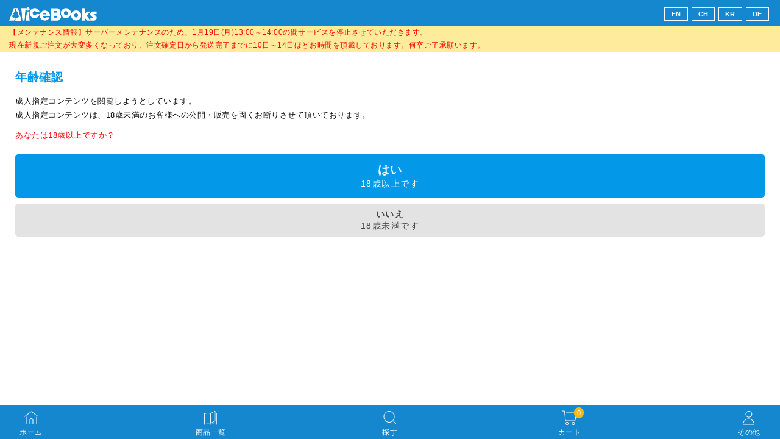

--- FILE ---
content_type: text/html
request_url: https://sp.alice-books.com/certificate?from=item-2793-101
body_size: 7039
content:
<!DOCTYPE html>
<html lang="ja">
	<head>
		<script>(function(w,d,s,l,i){w[l]=w[l]||[];w[l].push({'gtm.start':new Date().getTime(),event:'gtm.js'});var f=d.getElementsByTagName(s)[0],j=d.createElement(s),dl=l!='dataLayer'?'&l='+l:'';j.async=true;j.src='https://www.googletagmanager.com/gtm.js?id='+i+dl;f.parentNode.insertBefore(j,f);})(window,document,'script','dataLayer','GTM-NHKMXVH');</script>
		<meta charset="utf-8">
		<meta name="viewport" content="width=device-width,initial-scale=1.0,minimum-scale=1.0,maximum-scale=1.0,user-scalable=no">
		<title>年齢認証 | 同人誌通販のアリスブックス (Doujin Online Shop)</title>


		<link rel="stylesheet" href="/css/common.css?20250916" media="all">
		<link rel="stylesheet" href="/css/style.css?20240731" media="all">
		<link rel="stylesheet" href="/css/flex.css?20170811" media="all">
		<link rel="stylesheet" href="/css/form.css?20210330" media="all">


		
		<link rel="icon" href="/favicon.ico">
		<link rel="apple-touch-icon" href="/img/favicon/apple-touch-icon-152x152.png" sizes="152x152">
		<link rel="icon" type="image/png" href="/img/favicon/android-chrome-192x192.png" sizes="192x192">

		<script src="/mod/jquery/3.2.1/jquery.min.js"></script>
		<script src="/mod/vue/2.4.2/vue.min.js"></script>

		<script src="/mod/iziModal/1.5.0/js/iziModal.min.js"></script>
		<link rel="stylesheet" href="/mod/iziModal/1.5.0/css/iziModal.min.css">

		<script src="/js/common.js?20170811"></script>

		
		
	</head>
	<body>
		<noscript><iframe src="https://www.googletagmanager.com/ns.html?id=GTM-NHKMXVH" height="0" width="0" style="display:none;visibility:hidden"></iframe></noscript>		
<header role="banner" class="common_header">
	<div class="header_logo">
		<h1 class="logo">
			<a href="/"><img src="/img/alicelogo.png" alt="同人誌通販のアリスブックス"></a>
		</h1>
		<div class="lang_switch_box">
							<a class="btn_lang_switch"   href="/switch_language?lang=en&uri=2f63657274696669636174653f66726f6d3d6974656d2d323739332d313031">EN</a>
				<a class="btn_lang_switch_2" href="/switch_language?lang=ch&uri=2f63657274696669636174653f66726f6d3d6974656d2d323739332d313031">CH</a>
				<a class="btn_lang_switch_2" href="/switch_language?lang=kr&uri=2f63657274696669636174653f66726f6d3d6974656d2d323739332d313031">KR</a>
				<a class="btn_lang_switch_2" href="/switch_language?lang=de&uri=2f63657274696669636174653f66726f6d3d6974656d2d323739332d313031">DE</a>
					</div>
	</div>

	</header>

<div id="notice_area" data-lang="ja"></div>
<script>
	var notice_prefix = '<div class="notice_message"><p>';
	var notice_suffix = '</p></div>';
	
	$(function () {
		$.ajax('/ajax/notice',{ type: 'GET',dataType: 'text',data: { lang: $('#notice_area').data('lang') },timeout: 10000 })
			.done(function (res) {
				res = JSON.parse(res);

				for (var i in res) {
					$('#notice_area').append(notice_prefix + res[i].notice_text + notice_suffix);
				}
			}).fail(function (res) {
			console.error('API request error', res);
			$('#notice_area').html('');
		});
	});
</script>




<main role="main" id="page-certificate">
	<section class="pb20">
		<div class="head_title mb20">
			<h2 class="plane">年齢確認</h2>
			<p class="text mt10">
				成人指定コンテンツを閲覧しようとしています。<br>成人指定コンテンツは、18歳未満のお客様への公開・販売を固くお断りさせて頂いております。
			</p>
			<p class="text mt10"><span class="red">あなたは18歳以上ですか？</span></p>
		</div>

		<div class="yes_area wrap25 mt20">
			<form action="/certificate" method="post">
				<input type="hidden" name="exec" value="1">
				<input type="hidden" name="answer" value="yes">
				<input type="hidden" name="back" value="">
				<input type="hidden" name="from" value="item-2793-101">
				<button type="submit"><span>はい</span><br>18歳以上です</button>
			</form>
		</div>

		<div class="no_area wrap25">
			<form action="/certificate" method="post">
				<input type="hidden" name="exec" value="1">
				<input type="hidden" name="answer" value="no">
				<input type="hidden" name="back" value="">
				<input type="hidden" name="from" value="item-2793-101">
				<button type="submit"><span>いいえ</span><br>18歳未満です</button>
			</form>
		</div>
	</section>
</main>
<footer role="contentinfo" class="footer" id="footer_menu">
	<ul class="menu">
		<li>
			<div class="menu_icon">
				<a href="/">
					<p><img src="/img/icon-house.png" alt=""><br>ホーム</p>
				</a>
			</div>
		</li>
		<li>
			<div class="menu_icon">
				<a href="/item/list/all">
					<p><img src="/img/icon-book.png" alt=""><br>商品一覧</p>
				</a>
			</div>
		</li>
		<li>
			<div class="menu_icon">
				<a href="/search">
					<p><img src="/img/icon-search.png" alt=""><br>探す</p>
				</a>
			</div>
		</li>
		<li>
			<div class="menu_icon">
				<a id="footer-cart-btn" href="#">
					<p>
						<img id="footer-cart-img" src="/img/icon-cart.png" alt=""><br>カート
					</p>
					<p class="num_cart_items">0</p>
				</a>
			</div>
		</li>
		<li>
			<div class="menu_icon">
									
					<a href="/misc/menu">
						<p><img src="/img/icon-user.png" alt=""><br>その他</p>
					</a>
							</div>
		</li>
	</ul>
	<p id="page_top"><span class="icon">ü</span></p>
</footer>

<div id="modal-cart-outer" style="display: none;">
</div>

<script>
	
	(function () {
		$('#footer_menu .num_cart_items').on('update_num_items_in_cart', function () {
			var self = this;
			$.ajax('/cart/ajax_get_num_items_in_cart')
				.done(function (res) {
					res = JSON.parse(res);

					var num_items = res.data.num_items;
					if (num_items >= 0) {
						$(self).text(num_items);
					}
				}).fail(function (res) {
				console.error('API request error', res);
				$(self).text('');
			});
		});

		$(window).on('pageshow', function () {
			$('#footer_menu .num_cart_items').trigger('update_num_items_in_cart');
		});

		var modal_cart = $('#modal-cart-outer');

		$('#footer-cart-btn').on('click', function (ev) {
			if (modal_cart.css('display') === 'none') {
				modal_cart.show().iziModal('open', this);
			}
			return false;
		});

		modal_cart.iziModal({
			title: 'ショッピングカート',
			bottom: '5.5rem',
			width: '90%',
			zindex: '100001',
			onOpening: function (modal) {

				modal.startLoading();

				$.ajax({
					url: '/cart/modal',
					method: 'POST',
					data: {
						height: $(window).height() - 12.5 * 16
					}
				})
					.done(function (data) {
						modal_cart.find('.iziModal-content').html(data);
						modal.stopLoading();
					});
			}
		});

	}());
	
</script>

<script>
(function(i,s,o,g,r,a,m){i['GoogleAnalyticsObject']=r;i[r]=i[r]||function(){(i[r].q=i[r].q||[]).push(arguments)},i[r].l=1*new Date();a=s.createElement(o),m=s.getElementsByTagName(o)[0];a.async=1;a.src=g;m.parentNode.insertBefore(a,m)})(window,document,'script','//www.google-analytics.com/analytics.js','ga');
ga('create','UA-17353913-9',{
'cookieDomain' : 'sp.alice-books.com'});
ga('require', 'linkid', 'linkid.js');
var GA_item_lists = null;
var GA_self = null;
ga('send', 'pageview');
</script>
	</body>
</html>


--- FILE ---
content_type: text/css; charset=utf-8
request_url: https://sp.alice-books.com/css/common.css?20250916
body_size: 93724
content:
@charset "UTF-8";

/*	reset
=-=-=-------------------=-=-=*/
html {
	overflow-x : auto;
	overflow-y : scroll;
	font-size  : 16px;
}

* {
	-webkit-box-sizing : border-box;
	-moz-box-sizing    : border-box;
	-o-box-sizing      : border-box;
	-ms-box-sizing     : border-box;
	box-sizing         : border-box;
}

h1, h2, h3, h4, h5, h6, p, ul, ol, li, div, dl, dt, dd, form, img, hr, table, tr, td, br {
	margin     : 0;
	padding    : 0;
	border     : none;
	font-style : normal;
}

h1, h2, h3, h4, h5, h6 {
	font-weight : normal;
	font-size   : 1.6rem;
}

address {
	font-style : normal;
}

ul {
	list-style : none;
}

img {
	height : auto;
}

/*	body
=-=-=-------------------=-=-=*/
body {
	width                    : 100%;
	min-width                : 100%;
	overflow                 : hidden;

	color                    : #0a0a0a;
	font-size                : .8rem;
	font-family              : "メイリオ", Meiryo, "ヒラギノ角ゴ Pro W3", "Hiragino Kaku Gothic Pro", Osaka, "ＭＳ Ｐゴシック", "MS PGothic", sans-serif;
	line-height              : 1.8;
	letter-spacing           : 0.04em;

	background               : #ffffff;
	-webkit-text-size-adjust : 100%;
	word-break               : break-all;

	margin                   : 0 auto;
	padding                  : 0;
}

/*	fonts
=-=-=-------------------=-=-=*/
@font-face {
	font-family : 'condenseicon';
	src         : url('/font/CONDENSEiconFont/CONDENSEicon.otf') format('opentype'), url('/font/CONDENSEiconFont/CONDENSEicon.woff') format('woff');
}

.icon {
	color       : #0498e8;
	font-family : 'condenseicon';
}

/*	clear
=-=-=-------------------=-=-=*/
.clear {
	height      : 0;
	font-size   : 0;
	line-height : 0;
	margin      : 0;
	padding     : 0;
	clear       : both;
}

.clearfix:after {
	height     : 0;
	content    : ".";
	display    : block;
	visibility : hidden;
	clear      : both;
}

.clearfix {
	display : inline-block;
}

/* Hides from IE-mac */
* html .clearfix {
	zoom : 1;
}

.clearfix {
	display : block;
}

/* End hide from IE-mac */

/*=================================================
	共通
=================================================*/

/*	link
=-=-=-------------------=-=-=*/
a:link,
a:visited,
a img {
	color              : #3d6491;
	text-decoration    : none;
	-webkit-transition : 0.2s ease-in-out;
	-moz-transition    : 0.2s ease-in-out;
	-o-transition      : 0.2s ease-in-out;
	transition         : 0.2s ease-in-out;
}

::selection {
	color      : #0a0a0a;
	background : #dcf8ff;
}

::-moz-selection {
	color      : #0a0a0a;
	background : #dcf8ff;
}

/*	ヘッダー
=-=-=-------------------=-=-=*/

/* 共通 */
.header,
.common_header {
	width           : 100%;
	min-width       : 100%;
	height          : 90px;
	background      : #1487ce;
	position        : relative;
	top             : 0;
	margin          : 0 auto;
	padding         : 2px 15px 0 15px;
	z-index         : 200;
}

@media screen and ( min-width : 415px) and ( max-width : 459px)  {
	.header,
	.common_header {
		background      : url(/img/header_w_2.png) #1487ce no-repeat 0 10%;
		background-size : 330px;
	}
}

@media screen and ( min-width : 460px){
	.header,
	.common_header {
		background      : url(/img/header_w.png) #1487ce no-repeat 0 10%;
		background-size : 330px;
	}
}

.header_logo{
	display: flex;
}

.lang_switch_box{
	width           : 100%;
	display         : flex;
	justify-content : flex-end;
}

/* logo */
.header .logo,
.common_header .logo {
	min-width : 144px;
	height    : 40px;
}

.header .logo img,
.common_header .logo img {
	width     : 100%;
	max-width : 144px;
}

/* 言語切替 */
.common_header .btn_lang_switch,
.header .btn_lang_switch {
	display       : block;
	color         : white;
	font-weight   : bold;
	font-size     : 0.7rem;
	margin        : 10px 3px 10px 3px;
	padding       : 0 0.5rem;
	border        : 0.07rem solid white;
	text-align    : center;
	width         : 2.4rem;
}

.common_header .btn_lang_switch_2,
.header .btn_lang_switch_2 {
	display       : block;
	color         : white;
	font-weight   : bold;
	font-size     : 0.7rem;
	margin        : 10px 3px 10px 3px;
	padding       : 0 0.5rem;
	border        : 0.07rem solid white;
	text-align    : center;
	width         : 2.4rem;
}

@media screen and ( max-width : 359px) {
	.common_header .btn_lang_switch,
	.header .btn_lang_switch {
		left          : 0.4rem;
	}
	
	.common_header .btn_lang_switch_2,
	.header .btn_lang_switch_2 {
		left          : 3.0rem;
	}
}

/* 下層ヘッダー */
.common_header {
	height           : 43px;
	background-image : none;
	position         : relative;
	padding          : 2px 15px 0 15px;
}

/* 戻るボタン */
.back_link {
	color     : #ffffff;
	font-size : .9rem;
	position  : absolute;
	left      : 10px;
	top       : 10px;
}

.back_link a {
	color   : #ffffff;
	z-index : 10000;
}

.back_link .icon {
	color     : #ffffff;
	font-size : .5rem;
	padding   : 0 4px 0 0;
}

/* ツイッター */
.twi_btn {
}

.twi_btn img {
	width     : 100%;
	max-width : 153px;
}

/* LINE */
.line_btn {
}

.line_btn img {
	width     : 100%;
	max-width : 153px;
}

/*　検索ボックス
-------------------*/

/* プレースホルダの文字列 */
::placeholder {
	color: #1487ce;
}

.search_box {
	height        : 100%;
	background    : #ffffff;
	margin        : 1px auto 0 auto;
	position      : relative;
	border-radius : 8px;
	overflow      : hidden;
}

.search_box dt {
	border : 1px solid #e3e3e3;
}

.search_box dt input {
	width          : 85%;
	height         : 35px;
	font-size      : .8rem;
	border         : none;
	border-radius  : 8px 0 0 8px;
	padding        : 0 15px;
	vertical-align : top;
}

.search_box dd {
	width    : 50px;
	border   : 1px solid #cbe6f6;
	position : absolute;
	top      : 0;
	right    : 0;
}

.search_box .search_submit_box {
	width                 : 100%;
	color                 : #0389d3;
	font-size             : .9rem;
	font-weight           : bold;
	font-family           : 'メイリオ', Meiryo, 'ヒラギノ角ゴ Pro W3', Hiragino Kaku Gothic Pro W3, 'ＭＳ Ｐゴシック', MS P Gothic, Verdana, sans-serif;
	text-align            : center;
	margin                : 0 auto;
	padding               : 0 0 15px 0;
	border                : none;
	border-radius         : 0;
	-moz-border-radius    : 0;
	-webkit-border-radius : 0;
	-webkit-appearance    : none;
	display               : block;
	background            : rgba(203, 230, 246) url(/img/icon-search_b.png) no-repeat 12px 7px;
}

/* 共通検索ボックス */
.common_search .search_inner {
	background : #e5e8e8;
	padding    : 10px 25px;
}

.common_search .search_box {
	height        : 30px;
	background    : #ffffff;
	border-radius : 7px;
	margin        : 0 auto;
	position      : relative;
	overflow      : hidden;
}

.common_search .search_box dt dt {
	border : none;
}

.common_search .search_box dt input {
	width          : 80%;
	font-size      : .85rem;
	border         : none;
	border-radius  : 5px 0 0 5px;
	vertical-align : top;
}

.common_search .search_box dt input[type="text"] {
	margin : -5px 0 0 0;
}

.common_search .search_box dd {
	border : none;
}

.common_search input[type="submit"].search_submit_box {
	padding : 0;
}

.common_search input[type="submit"].search_submit_box {
	font-size  : .9rem;
	color      : #ffffff;
	height     : 34px;
	margin     : -2px 0 0 0;
	background : #0498e8;
	border     : none;
}

/* フッター*/
main {
	padding-bottom : 5.2rem;
}

.footer {
	width      : 100%;
	height     : 3.5rem;
	text-align : center;
	background : #1487ce;
	padding    : 0.38rem 1.2rem 0.1rem 1.2rem;
	position   : fixed;
	bottom     : 0;
	z-index    : 100000;
}

@media screen and (max-width: 359px) {
	.footer {
		padding : 0.38rem 0 0.1rem 0;
	}
}

.footer .menu {
	display         : flex;
	justify-content : space-between;
}

.footer .menu .menu_icon{
	width : 4.0rem;
}

.footer .menu li {
	line-height : 0.7rem;
	position    : relative;
	padding     : 0.2rem 0 0 0;
}

.footer .menu li img {
	width     : 100%;
	max-width : 1.56rem;
	padding   : 0 0 0.3rem 0;
}

.footer .menu li a {
	color      : #ffffff;
	font-size  : .75rem;
	background : #ff0000;
}

/* カート数量 */
.footer .num_cart_items {
	text-align     : center;
	vertical-align : middle;
	position       : absolute;
	top            : -0.10rem;
	right          : 0.5rem;

	font-size      : .7rem;
	color          : #ffffff;
	padding        : 0.2rem 0.32rem;
	background     : #f5ba14;
	border-radius  : 50%;
	z-index        : 1000000;
}

/*	ページトップ
=-=-=-------------------=-=-=*/
#page_top {
	position : fixed;
	bottom   : 17%;
	right    : 2%;
	z-index  : 10000;
}

#page_top {
	color         : #ffffff;
	width         : 2.625rem;
	height        : 2.625rem;
	border-radius : 50%;
	background    : rgba(4, 152, 232, .3);
	display       : block;
	cursor        : pointer;
}

#page_top .icon {
	color     : rgba(255, 255, 255, 1);
	font-size : 1.2rem;
	position  : relative;
	top       : 0.17rem;
}

/*　ページャー
-------------------*/
.pager {
	font-size  : .8rem;
	text-align : center;
	margin     : 1.56rem auto 3.44rem auto;
}

.pager a {
	border  : 1px solid #cbe6f6;
	padding : 6px 5px;
}

.pager .active {
	color      : #ffffff;
	border     : 1px solid #0498e8;
	background : #0498e8;
	padding    : 6px 5px;
}

.pager .icon {
}

.pager .arrow {
	font-size : .8rem;
	padding   : 6px 10px;
}

.pager .arrow:first-of-type {
	margin : 0 3px 0 0;
}

.pager .arrow:last-of-type {
	margin : 0 0 0 3px;
}

.pager .none {
	display : none;
}

/*　ボタン
=-=-=-------------------=-=-=*/

/* 青地に白文字ボタン */
.blue_btn {
	font-size      : .9rem;
	letter-spacing : 0.1em;
	text-align     : center;
	margin         : 10px 0 30px 0;
}

.blue_btn a {
	width           : 100%;
	color           : #ffffff;
	background      : #1487ce;
	border-radius   : 5px;
	padding         : 8px 15px;
	display         : flex;
	align-items     : center;
	justify-content : center;
}

.blue_btn img {
	margin-right: 10px;
}

button.blue_btn {
	width          : 100%;
	color          : #ffffff;
	font-size      : .9rem;
	letter-spacing : 0.1em;
	text-align     : center;
	background     : #0498e8;
	border-radius  : 5px;
	border         : none;
	margin         : 10px 0 30px 0;
	padding        : 8px 15px;
	display        : block;
	cursor         : pointer;
}

/* 白地に青文字ボタン */
.blue_btn_w a {
	width         : 100%;
	text-align     : center;
	color         : #0498e8;
	border        : 1px solid #0498e8;
	background    : #ffffff;
	border-radius : 5px;
	padding       : 8px 15px;
	display       : block;
}

button.blue_btn_w {
	width          : 100%;
	color          : #0498e8;
	font-size      : .9rem;
	letter-spacing : 0.1em;
	text-align     : center;
	border         : 1px solid #0498e8;
	border-radius  : 5px;
	background     : #ffffff;
	margin         : 10px 0 30px 0;
	padding        : 8px 15px;
	display        : block;
}

/* 黄色地に白文字ボタン_下影あり
購入するなど */
.yellow_btn a {
	text-align : center;
	width            : 100%;
	height           : 53px;
	color            : #ffffff;
	font-weight      : bold;
	font-size        : 1.2rem;
	background-color : #f5ba14;
	border-radius    : 6px;
	border           : none;
	box-shadow       : 0 4px 0 0 #d09800;
	padding          : 8px 15px;
	display          : block;
}

button.yellow_btn {
	width            : 100%;
	height           : 53px;
	color            : #ffffff;
	text-align       : center;
	font-weight      : bold;
	font-size        : 1.2rem;
	background-color : #f5ba14;
	border-radius    : 6px;
	border           : none;
	box-shadow       : 0 4px 0 0 #d09800;
	padding          : 8px 15px;
	display          : block;
}

/* 電子書籍販売ページへ移動用ボタン */
.to_ebooks_btn a {
	text-align       : center;
	width            : 100%;
	color            : #0498e8;
	font-weight      : bold;
	font-size        : 0.9rem;
	border-radius    : 6px;
	border           : none;
	box-shadow       : 0 4px 0 0 #aee2f7;
	padding          : 5px 15px;
	display          : block;
	background       : linear-gradient(90deg, rgba(129, 205, 238, .3) 50%, transparent 50%), linear-gradient(rgba(129, 205, 238, .3) 50%, transparent 50%);
	background-color : #eefbff;
	background-size  : 6px 6px;
}

/* 灰字に黒字ボタン */
button.gray_btn {
	color          : #9b9b9b;
	width          : 100%;
	font-size      : .7rem;
	letter-spacing : 0.1em;
	text-align     : center;
	margin         : 10px 0 30px 0;
	background     : #f8f8f8;
	border-radius  : 5px;
	padding        : 8px 15px;
	display        : block;
}

/* 右に矢印 */
.arrow {
	position        : relative;
	display         : inline-block;
	padding         : 0 0 0 16px;
	vertical-align  : middle;
	text-decoration : none;
}

.arrow::before,
.arrow::after {
	position       : absolute;
	top            : 0;
	bottom         : 0;
	left           : 0;
	margin         : auto;
	content        : "";
	vertical-align : middle;
}

/* */
.btn_disabled {
	text-align    : center;
	font-size     : .9rem;
	border        : 1px solid #9b9b9b;
	border-radius : 0.5rem;
}
/*	テーブル
=-=-=-------------------=-=-=*/

/* 住所入力部分など */
.common_table {
	width       : 100%;
	font-weight : normal;
	text-align  : left;
}

.common_table th {
	width       : 100%;
	font-weight : bold;
}

.common_table td {
	line-height : 2em;
	padding     : 0 0 20px 0;
}

.common_table td:nth-child(2n) {
	width   : 50%;
	padding : 0 0 20px 5px;
}

.common_table input[type="text"] {
	font-size : .8rem;
	padding   : 15px;
}

.common_table textarea {
	font-size : .8rem;
	padding   : 15px;
	height    : 300px;
}

/* 自動住所入力ボタン */
.common_table .blue_btn {
	font-size      : .7rem;
	letter-spacing : 0.01em;
	text-align     : center;
	margin         : 0;
}

.common_table .blue_btn a {
	border-radius : 8px;
	padding       : 12px 0;
}

/* 生年月日 */
.common_table .column_3 {
	width : 100%;
}

.common_table .column_3 li {
	width : 30%;
	float : left;
}

.common_table .column_3 li:first-of-type {
	width : 40%;
}

.common_table .column_3 li span {
	padding : 0 3px;
}

.common_table .column_3 li input {
	width   : 68%;
	padding : 13px 7px;
}

/* 郵便番号 */
.common_table .column_2 {
	width : 100%;
}

.common_table .column_2 li {
	width : 30%;
	float : left;
}

.common_table .column_2 li:nth-last-of-type(2) {
	width      : 10%;
	padding    : 15px 0;
	text-align : center;
}

.common_table .column_2 li:last-of-type {
	width : 40%;
}

.common_table .column_2 span {
	padding : 0 3px;
}

/* 宅急便・送料など */
.common_table_2 {
	width         : 100%;
	font-weight   : normal;
	text-align    : left;
	border        : 1px solid #e3e3e3;
	border-bottom : none;
}

.common_table_2 th {
	color         : #9b9b9b;
	width         : 33%;
	font-weight   : normal;
	border-bottom : 1px solid #e3e3e3;
	background    : #f8f8f8;
	padding       : 15px 10px;
}

.common_table_2 td {
	border-bottom : 1px solid #e3e3e3;
	padding       : 15px 10px 15px 15px;
}

/* 審査用データについてなど */
.common_table_3 {
	width         : 100%;
	font-weight   : normal;
	text-align    : left;
	border-bottom : none;
}

.common_table_3 th {
	width       : 100%;
	display     : block;
	font-weight : bold;
	background  : #f8f8f8;
	padding     : 10px;
}

.common_table_3 td {
	width   : 100%;
	display : block;
	padding : 10px 0 30px 0;
}

/* 宅配便/代金引換送料一覧表など */
.common_table_4 {
	width         : 100%;
	font-weight   : normal;
	text-align    : left;
	border        : 1px solid #e3e3e3;
	border-bottom : none;
}

.common_table_4 th {
	color         : #9b9b9b;
	font-weight   : normal;
	border-bottom : 1px solid #e3e3e3;
	background    : #f8f8f8;
	padding       : 15px 10px;
	word-break    : keep-all;
}

.common_table_4 td {
	width         : 33%;
	border-bottom : 1px solid #e3e3e3;
	padding       : 15px 10px 15px 15px;
}

/*　テキストリンク
=-=-=-------------------=-=-=*/

/* 文頭に右矢印 */
.arrow_txtlink {
	font-size : .9rem;
}

.arrow_txtlink .icon {
	padding : 0 2px 0 0;
}

/*　見出し
=-=-=-------------------=-=-=*/

/* 大見出し */

/* 中見出し */
.area_title {
	color       : #0498e8;
	font-size   : 1.05rem;
	font-weight : bold;
}

/*　ジャンル・タグから探すなど
=-=-=-------------------=-=-=*/
.genre_area {
}

.sub_title {
	font-size     : .8rem;
	font-weight   : normal;
	color         : #afb0b0;
	background    : rgba(229, 229, 229, .7);
	padding       : 25px 25px 10px 25px;
	border-bottom : 1px solid #e5e8e8;
}

/*　灰色
=-=-=-------------------=-=-=*/

/* ページ内を区切る罫線 */
.un_gray {
	border-bottom : 20px solid #e5e8e8;
}

/* 背景 */
.bg_gray {
	background : #e5e8e8;
}

/*	メッセージ
=-=-=-------------------=-=-=*/
#MessageBox {
	padding : 0 25px;
}

#MessageBox .blue_box {
	color         : #0498e8;
	font-weight   : bold;
	border        : 1px solid #0498e8;
	border-radius : 5px;
}

#MessageBox .blue_box .close_button {
}

#MessageBox .blue_box .close_button span {
	position : absolute;
	right    : 15px;
	top      : 15px;
}

#MessageBox .blue_box .message_body {
}

/*	商品情報
=-=-=-------------------=-=-=*/

/* 商品画像 */
.item_image {
	width           : 98px;
	height          : 140px;
	background      : #f4f7f7;
	overflow        : hidden;
	margin          : 0 auto 6px auto;
	display         : flex;
	align-items     : center;
	justify-content : center;
}

.item_image img {
	width  : 100%;
	border : 1px solid #e8e5ea;
}

/* 商品名 */
.item_name {
	font-size   : .78rem;
	font-weight : bold;
}

/* サークル名 */
.circle_name {
	color     : #232323;
	font-size : .8rem;
}

/* ジャンル */
.genre_name {
	font-size   : .65rem;
	font-weight : bold;
	line-height : 2.1em;
	margin      : 2px 0;
}

.genre_name span {
	padding       : 2px 5px;
	background    : #e1ebf4;
	border-radius : 1px;
}

/* 全年齢 */
.area .info,
.info_txt {
	color       : #232323;
	font-size   : .7rem;
	line-height : 1.9em;
}

/* 上部お知らせ */
.top_pr {
	text-align    : center;
}
.top_pr span {
	padding       : 2px 8px;
	background    : #cbe6f6;
	border-radius : 8px;
}

/* サークルフォローボタン */
.favorite_add_btn a {
	text-align: center;
	font-size: 11px;
	background: #eeeeee;
	border-top: 1px solid #ddd;
	border-left: 1px solid #ddd;
	border-right: 1px solid #bbb;
	border-bottom: 1px solid #bbb;
	padding: 0 6px;
	color: #000000;
	border-radius: 3px;
	width: 110px;
	display: inline-block;
}

.favorite_del_btn a {
	text-align: center;
	font-size: 11px;
	background: #ff6636;
	border-top: 1px solid #cc3300;
	border-left: 1px solid #cc3300;
	border-right: 1px solid #ff3300;
	border-bottom: 1px solid #ff3300;
	padding: 0 6px;
	color: #fff;
	border-radius: 3px;
	width: 110px;
	display: inline-block;
}

/*	右青矢印_一覧
=-=-=-------------------=-=-=*/
.right_arrow {
	font-size   : .8rem;
	font-weight : normal;
}

.right_arrow li {
}

.right_arrow li a {
	width           : 100%;
	display         : block;
	color           : #000000;
	padding         : 15px 35px 15px 25px;
	background      : url(/img/arrow_right.png) 95% 50% no-repeat #ffffff;
	background-size : 8px;
	border-bottom   : 1px solid #e5e8e8;
}

.right_arrow li img {
	vertical-align : middle;
}

.right_arrow .date {
	font-size : .7rem;
	color     : #ababab;
}

/*	もっと見る
=-=-=-------------------=-=-=*/
.more_btn {
	color         : #0498e8;
	width         : 86%;
	font-size     : .8rem;
	text-align    : center;
	border-radius : 7px;
	border        : 1px solid #0498e8;
	margin        : 20px auto;
	padding       : 10px 5px;
	display       : block;
	cursor        : pointer;
}

.more_btn .icon {
	margin : 0 5px 0 0;
}

/*=================================================
	トップページ
=================================================*/
#page-top {
}

/*　タブ切り替え
=-=-=-------------------=-=-=*/
#page-top .tabs {
	width    : 100%;
	margin   : 0 auto;
	position : relative;
}

#page-top .tabs input {
	width    : 120px;
	position : absolute;
	left     : 0;
	top      : 0;
	opacity  : 0;
	cursor   : pointer;
}

#page-top .tabs label {
	width         : 50%;
	height        : 36px;
	font-size     : .9rem;
	font-weight   : bold;
	text-align    : center;
	border-bottom : 1px solid #e5e8e8;
	background    : #ffffff;
	padding       : 5px 0;
	position      : relative;
	display       : block;
	float         : left;
}

#page-top .tabs input:hover + label {
	cursor : pointer;
}

#page-top .tabs .tab-label-1 {
	color : #0389d3;
}

#page-top .tabs .tab-label-2 {
	color      : #f8867c;
	background : url(/img/gray.png) left no-repeat;
}

#page-top .tabs input:checked + label {
	background : #ffffff;
	z-index    : 6;
}

#page-top .tabs input:checked + label:first-of-type {
	color         : #0389d3;
	border-bottom : 2px solid #0389d3;
}

#page-top .tabs input:checked + label:last-of-type {
	color         : #f8867c;
	border-bottom : 2px solid #f8867c;
	background    : url(/img/gray.png) left no-repeat;
}

/* タブ内容 */
#page-top .tabs .content {
	width         : 100%;
	background    : #ffffff;
	position      : relative;
	border-radius : 0 3px 3px 3px;
	float         : left;
}

#page-top .tabs .content div {
	width              : 100%;
	position           : absolute;
	top                : 0;
	left               : 0;
	padding            : 15px 25px 10px 25px;
	opacity            : 0;
	-webkit-transition : opacity linear 0.1s;
	-moz-transition    : opacity linear 0.1s;
	-o-transition      : opacity linear 0.1s;
	-ms-transition     : opacity linear 0.1s;
	transition         : opacity linear 0.1s;
	float              : left;
}

#page-top .tabs input.tab-selector-1:checked ~ .content .content-1,
#page-top .tabs input.tab-selector-2:checked ~ .content .content-2 {
	-ms-filter         : "progid:DXImageTransform.Microsoft.Alpha(Opacity=100)";
	filter             : alpha(opacity=100);
	opacity            : 1;
	-webkit-transition : opacity ease-out 0.2s 0.1s;
	-moz-transition    : opacity ease-out 0.2s 0.1s;
	-o-transition      : opacity ease-out 0.2s 0.1s;
	-ms-transition     : opacity ease-out 0.2s 0.1s;
	transition         : opacity ease-out 0.2s 0.1s;
	height             : auto;
	position           : relative;
	z-index            : 2;
}

#page-top .tabs .content div p a {
	font-size     : .8rem;
	font-weight   : bold;
	border-radius : 8px;
	margin        : 0 5px 5px 0;
	padding       : 5px 10px;
	background    : #cbe6f6;
	float         : left;
}

#page-top .tabs .content-1,
#page-top .tabs .content-2 {
	float : left;
}

/*	新着商品一覧
=-=-=-------------------=-=-=*/
#page-top .new_item {
}

#page-top .new_item h2 {
	color       : #3d6491;
	font-size   : 1.0rem;
	font-weight : bold;
	text-align  : center;
	padding     : 10px 0 10px 0;
}

/* タッチで横スクロール */
#page-top .scroll_box {
	overflow-x                 : scroll;
	overflow-y                 : hidden;
	-webkit-overflow-scrolling : touch;
}

#page-top .scroll_box.area {
	height : 250px;
}

#page-top .scroll_box::-webkit-scrollbar {
	display : none;
}

#page-top .new_item ul {
	width     : 2270px; /* タグの登録件数によって幅の調整必要 */
	font-size : 1rem;
}

#page-top .new_item ul.area {
	width : 2290px; /* 商品の登録件数によって幅の調整必要 */ /* 現在19件 */
}

#page-top .new_item ul li {
	vertical-align : top;
	padding        : 0 0 30px 0;
	display        : table-cell;
}

#page-top .new_item ul li a {
	display : block;
}

/* タグ一覧 */
#page-top .new_item ul.list {
	height : 50px;
}

#page-top .new_item ul.list a {
	font-size     : .8rem;
	font-weight   : bold;
	border-bottom : 1px solid #e5e8e8;
	background    : url(/img/gray_l.png) right no-repeat;
	padding       : 5px 30px;
}

#page-top .new_item ul.list a.select {
	border-bottom : 2px solid #0389d3;
}

/* 商品一覧 */
#page-top .new_item ul.area {
	text-align : center;
	padding    : .7em 25px 0 25px;
}

#page-top .new_item ul.area li {
	float  : left;
	margin : 0 8px 0 0;
}

/* 商品一覧の商品名 */
#page-top .new_item .item_name {
	white-space   : nowrap;
	overflow      : hidden;
	text-overflow : ellipsis;
}

/* 商品一覧のジャンル名 */
#page-top .new_item .genre_name {
	max-width     : 105px;
	white-space   : nowrap;
	overflow      : hidden;
	text-overflow : ellipsis;
}

/* 商品一覧ボタン */
#page-top .item_list_btn{
	display: flex;
	justify-content: space-between;
}

#page-top .item_list_btn img{
	height  : 25px;
	padding : 3px 0 0 0;
}

#page-top .item_list_btn a{
	font-size   : 1.5em;
	font-weight : bold;
}

/* 縦2行化 */
#page-top .new_item .grid_2{
	margin             : 0 0 0 7px;
	height             : auto;
	display            : grid;
	grid-auto-flow     : column;
    grid-template-rows : repeat(2, auto);
	grid-auto-columns  : 113px;
	overflow-x         : scroll;
	overflow-y         : hidden;
	-webkit-overflow-scrolling : touch;
}

#page-top .new_item .grid_2_title {
	display          : flex;
	background-color : #e5e8e8;
	margin           : 20px 0;
}

#page-top .new_item .grid_2_title .grid_2_title_left {
	width       : 100%;
}

#page-top .new_item .grid_2_title .grid_2_title_right {
	white-space : nowrap;
	text-align  : right;
	display     : flex;
	align-items : flex-end;
    padding-top : 25px;
}

#page-top .new_item .grid_2_title .grid_2_title_right .text {
	font-size   : 0.9em;
	font-weight : bold;
    color       : #2886ca;
}

#page-top .new_item .grid_2_title h2 {
	font-size  : 1.8em;
	text-align : left;
}

#page-top .new_item .grid_2 .info {
	text-align: center;
}

#page-top .new_item .grid_2 .item_image {
	position: relative;
}

#page-top .new_item .grid_2 .item_image .r18 {
	font-size        : .65rem;
	position         : absolute;
	right            : 0px;
	top              : 0px;
	background-color : #3d6491;
	text-align       : center;
	line-height      : 0.7em;
	padding          : 7px 4px 4px 4px;
	color            : #ffffff;
}

#page-top .new_item .grid_2 .item_name .r18 {
	font-size        : .55rem;
	background-color : #3d6491;
	text-align       : center;
	padding          : 1px 2px 0 2px;
	color            : #ffffff;
	font-weight      : normal;
	-webkit-border-radius : 1px
}

#page-top .new_item .grid_2 .item_name {
	line-height        : 1.3em;
	margin             : 0 auto 6px auto;
	white-space        : normal; 
	display            : -webkit-box;
	-webkit-line-clamp : 3;
	-webkit-box-orient : vertical;
}

#page-top .new_item .grid_2 .genre_name {
	width      : 98px;
	text-align : center;
	margin     : 0 auto 6px auto;
}

/*	PICK UP!
=-=-=-------------------=-=-=*/
#page-top .pick_up {
	padding : 0 5px 20px 5px;
}

#page-top .pick_up h2 {
	color       : #3d6491;
	font-size   : 1.0rem;
	font-weight : bold;
	text-align  : center;
	padding     : 5px 0 12px 0;
}

#page-top .pick_up_box {
	max-width:400px;
	margin:0 auto;
}

#page-top .feature_img {
	border-radius: 5px;
}

#page-top .pick_up .pick_up_items {
	display    : flex;
	overflow-x : auto;
}

#page-top .pick_up .pick_up_item {
	margin: 0 10px;
}

/* スライダー */
#page-top .pick_up .bxslider li {
	width      : 325px;
	height     : 183px;
	background : #f4f7f7;
	position   : relative;
	overflow   : hidden;
}

#page-top .pick_up .bxslider li a {
	display : block;
	z-index : 1000;
}

#page-top .pick_up .bxslider li img {
	height     : auto;
	max-width  : 325px;
	max-height : 183px;
	margin     : 0 auto;
}

/*	AliceBooksの特徴
=-=-=-------------------=-=-=*/
#page-top .info_area {
	text-align : center;
}

#page-top .info_area .bn {
	margin : 35px 15px 15px 15px;
}

#page-top .info_area .bn img {
	max-width: 100%;
}

/* PC版サイトで見る */
#page-top .pc_btn {
	
}
#page-top .pc_btn a {
	color           : #3d6491;
	font-size       : 1rem;
	font-weight     : bold;
	padding         : 10px;
	background      : #ffffff;
	height          : 60px;
	line-height     : 60px;
	text-align      : center;
	display         : flex;
	align-items     : center;
	justify-content : center;
}

#page-top .pc_btn img {
	margin: 0 10px 0 0;
}

/*	サークル登録はこちら
=-=-=-------------------=-=-=*/
#page-top .registration a {
	color           : #ffffff;
	font-size       : 1.3rem;
	font-weight     : bold;
	margin          : 0 15px 20px 15px;
	padding         : 10px;
	background      : #f5ba14;
	border-radius   : 2px;
	display         : flex;
	align-items     : center;
	justify-content : center;
}

#page-top .registration img {
	margin: 0 10px 0 0;
}

#page-top .registration a::before {
	left              : 90%;
	width             : 6px;
	height            : 6px;
	border-top        : 2px solid #ffffff;
	border-right      : 2px solid #ffffff;
	-webkit-transform : rotate(45deg);
	transform         : rotate(45deg);
}

/* バナー画像
=-=-=-------------------=-=-=*/
#page-top .banner img {
	max-width: 100%;
	height: auto;
}

@media screen and (max-width: 359px) {
	#page-top .multiple_banner img {
		max-width: 150px;
		height: auto;
	}
}

/*	商品情報
=-=-=-------------------=-=-=*/
#page-top .item_name {
	width         : 95px;
	white-space   : nowrap;
	overflow      : hidden;
	text-overflow : ellipsis;
}

/*=================================================
	商品一覧・詳細
=================================================*/
#page-item {
}

/*　表示内容を絞り込む
=-=-=-------------------=-=-=*/
#page-item .l_right {
	width       : 50%;
	font-size   : .78rem;
	font-weight : bold;
	text-align  : center;
	float       : right;
}

#page-item .acc_menu {
}

#page-item .acc_menu dt {
	width           : 100%;
	color           : #0389d3;
	font-size       : .75rem;
	font-weight     : bold;
	background      : url("/img/arrow_down.png") 95% center no-repeat;
	background-size : 8px;
	padding         : 9px 0;
	cursor          : pointer;
}

#page-item .acc_menu dt.active {
	background      : url("/img/arrow_up.png") 95% center no-repeat rgba(229, 229, 229, .7);
	background-size : 8px;
}

#page-item .acc_menu dd {
	display : none;
}

#page-item .acc_menu .a_contents {
	width      : 100%;
	margin     : 0;
	background : rgba(255, 255, 255, .95);
	position   : absolute;
	left       : 0;
	text-align : left;
	z-index    : 100;
}

#page-item .acc_menu .a_contents ul {
	font-size   : .8rem;
	font-weight : normal;
}

#page-item .acc_menu .sub_title {
	color         : #afb0b0;
	background    : rgba(229, 229, 229, .7);
	padding       : 10px 25px;
	border-bottom : 1px solid #e5e8e8;
}

#page-item .acc_menu .a_contents ul li {
	border-bottom : 1px solid #e5e8e8;
}

/* チェックマーク */
#page-item .acc_menu .a_contents input[type=checkbox] {
	display : none;
}

#page-item .acc_menu .a_contents .mark,
#page-item .acc_menu .a_contents .mark_l {
	width              : 100%;
	-webkit-transition : background-color 0.2s linear;
	transition         : background-color 0.2s linear;
	position           : relative;
	display            : inline-block;
	vertical-align     : middle;
	padding            : 10px 25px;
	cursor             : pointer;
}

#page-item .acc_menu .a_contents .mark_l {
	margin          : 0 0 20px 0;
	padding         : 2px 0 2px 35px;
	background      : url(/img/gray_rad.png) no-repeat;
	background-size : 24px;
}

#page-item .acc_menu .a_contents .mark:hover:after,
#page-item .acc_menu .a_contents .mark_l:hover:after {
	border-color : #0498e8;
}

#page-item .acc_menu .a_contents .mark:after,
#page-item .acc_menu .a_contents .mark_l:after {
	-webkit-transition : border-color 0.2s linear;
	transition         : border-color 0.2s linear;
	position           : absolute;
	top                : 50%;
	right              : 25px;
	display            : block;
	margin-top         : -10px;
	width              : 10px;
	height             : 10px;
	border             : none;
	content            : '';
}

#page-item .acc_menu .a_contents .mark_l:after {
	right : auto;
	left  : 0;
}

#page-item .acc_menu .a_contents .mark:before,
#page-item .acc_menu .a_contents .mark_l:before {
	-webkit-transition : opacity 0.2s linear;
	transition         : opacity 0.2s linear;
	position           : absolute;
	top                : 50%;
	right              : 25px;
	display            : block;
	margin-top         : -7px;
	width              : 4px;
	height             : 8px;
	border-right       : 2px solid #0498e8;
	border-bottom      : 2px solid #0498e8;
	content            : '';
	opacity            : 0;
	-webkit-transform  : rotate(45deg);
	-ms-transform      : rotate(45deg);
	transform          : rotate(45deg);
}

#page-item .acc_menu .a_contents .mark_l:before {
	right : auto;
	top   : 48%;
	left  : 8px;
}

@media screen and (max-width : 320px) {
	#page-item .acc_menu .a_contents .mark_l:before {
		right : auto;
		top   : 28%;
		left  : 8px;
	}
}

#page-item .acc_menu input[type=checkbox]:checked + .mark:before,
#page-item .acc_menu input[type=checkbox]:checked + .mark_l::before {
	opacity : 1;
}

/* 灰色背景 */
#page-item .acc_menu .gray {
	background    : rgba(229, 229, 229, .7);
	padding       : 15px 25px 20px 25px;
	border-bottom : 1px solid #e5e8e8;
}

/* クリア */
#page-item .acc_menu .clear_btn input[type="button"] {
	width                 : 100%;
	color                 : #0498e8;;
	font-size             : .75rem;
	text-align            : center;
	border                : 1px solid #0498e8;
	padding               : 8px 5px;
	background            : rgba(255, 255, 255, .95);
	cursor                : pointer;
	display               : block;

	-webkit-appearance    : none;
	border-radius         : 5px;
	-moz-border-radius    : 5px;
	-webkit-border-radius : 5px;
	-webkit-appearance    : none;
}

/*	上部情報エリア
=-=-=-------------------=-=-=*/

/* 検索結果 件数 */
#page-item .l_head {
	border-bottom : 1px solid #e5e8e8;
	padding       : 10px 15px 7px 15px;
}

#page-item .l_head h2 {
	color       : #0498e8;
	font-size   : .9rem;
	font-weight : bold;
}

#page-item .l_head h2 span {
	font-size      : 1.3rem;
	letter-spacing : 0.05em;
	padding        : 0 5px 0 0;
}

#page-item .l_head .all {
	font-size      : .75rem;
	letter-spacing : normal;
	float          : right;
	margin         : -28px 0 0 0;
}

/* ミニ特集 */
#page-item .l_head .m_feature_text {
	margin: 10px 0;
	padding: 16px;
	border: solid 1px #64c2ff;
	border-radius: 10px;
}

#page-item .l_head .m_feature_img {
	max-width: 100%;
	height: auto;
	text-align: center;
}


/* 表示切り替え */
#page-item .l_info {
}

#page-item .l_left {
	width           : 50%;
	font-size       : .78rem;
	padding         : 9px 10px 9px 15px;
	float           : left;
	background      : url(/img/gray_2.png) no-repeat right;
	background-size : 1px;
}

#page-item .l_left .list_btn {
	margin : -22px 0 0 4px;
	float  : right;
}

#page-item .l_left p img {
	width     : 100%;
	max-width : 18px;
	margin    : 3px 0 0 0;
}

/* 絞り込み条件 */
#page-item .l_under {
	font-size     : .68rem;
	border-top    : 1px solid #e5e8e8;
	border-bottom : 1px solid #e5e8e8;
	margin        : -3px 0 0 0;
	padding       : 8px 15px;
}

/* 余白 */
#page-item .list_margin {
	padding    : 100px 25px;
}

/*	商品一覧
=-=-=-------------------=-=-=*/

/* 3列 */
#page-item .list_3 {
	width  : 100%;
	margin : 0 auto;
}

#page-item .list_3 li {
	background : #f4f7f7;
}

#page-item .list_3 li img {
	width : 100%;
}

#page-item .list_3 li a {
	width      : 33.33%;
	min-height : 106px;
	max-height : 222px;
	float      : left;
	overflow   : hidden;
	display    : block;
	background : #f4f7f7;
}

@media screen and (max-width : 320px) {
	/* iphone5 縦 */
	#page-item .list_3 {
		width  : 320px;
		margin : 0 auto;
	}

	#page-item .list_3 li a {
		width      : 106px;
		min-height : 106px;
		max-height : 106px;
	}
}

@media screen and (min-width : 321px) and ( max-width : 375px) {
	/* iphone6 縦 */
	#page-item .list_3 {
		width  : 375px;
		margin : 0 auto;
	}

	#page-item .list_3 li a {
		width      : 125px;
		min-height : 125px;
		max-height : 125px;
	}
}

@media screen and (min-width : 376px) and ( max-width : 414px) {
	/* iphone6 plus 縦 */
	#page-item .list_3 {
		width  : 414px;
		margin : 0 auto;
	}

	#page-item .list_3 li a {
		width      : 138px;
		min-height : 138px;
		max-height : 138px;
	}
}

@media screen and (min-width : 415px) and ( max-width : 568px) {
	/* iphone5 横 */
	#page-item .list_3 {
		width  : 568px;
		margin : 0 auto;
	}

	#page-item .list_3 li a {
		width      : 189px;
		min-height : 189px;
		max-height : 189px;
	}
}

@media screen and (min-width : 569px) and ( max-width : 667px) {
	/* iphone6 横 */
	#page-item .list_3 {
		width  : 667px;
		margin : 0 auto;
	}

	#page-item .list_3 li a {
		width      : 222px;
		min-height : 222px;
		max-height : 222px;
	}
}

@media screen and (min-width : 668px) and ( max-width : 736px) {
	/* iphone6 plus 横 */
	#page-item .list_3 {
		width  : 736px;
		margin : 0 auto;
	}

	#page-item .list_3 li a {
		width      : 245px;
		min-height : 245px;
		max-height : 245px;
	}
}

@media screen and (min-width : 737px) and ( max-width : 768px) {
	/* ipad 縦 */
	#page-item .list_3 {
		width  : 768px;
		margin : 0 auto;
	}

	#page-item .list_3 li a {
		width      : 256px;
		min-height : 256px;
		max-height : 256px;
	}
}

@media screen and (min-width : 769px) and ( max-width : 1024px) {
	/* ipad 横 */
	/* ipad plus 縦 */
	#page-item .list_3 {
		width  : 1024px;
		margin : 0 auto;
	}

	#page-item .list_3 li a {
		width      : 341px;
		min-height : 341px;
		max-height : 341px;
	}
}

@media screen and (min-width : 1025px) and ( max-width : 1366px) {
	/* ipad plus 横 */
	#page-item .list_3 {
		width  : 1366px;
		margin : 0 auto;
	}

	#page-item .list_3 li a {
		width      : 455px;
		min-height : 455px;
		max-height : 455px;
	}
}

/* ↓修正前
#page-item .list_3 li{
	width: calc(33.3% - 4px);
	margin: 2px;
	background: #f4f7f7;
}
#page-item .list_3 li img{
	width: 100%;
}
#page-item .list_3 li a{
	height: 121px;
	overflow: hidden;
	display: block;
}
@media screen and (max-width: 675px){
	#page-item .list_3 li a{
		height: 190px;
	}
}
@media screen and (max-width: 375px){
	#page-item .list_3 li a{
		height: 121px;
	}
}
@media screen and (max-width: 320px){
	#page-item .list_3 li a{
		height: 105px;
	}
}*/

/* 新3列(旧2列) */
#page-item .list_2 {
	padding   : 20px 9px 0px 9px;
	max-width : 750px;
	margin    : 0 auto;
}

#page-item .list_2 li {
	width       : 33%;
	font-size   : .8rem;
	line-height : 1.6em;
	text-align  : center;
	float       : left;
	padding     : 0 6px;
}

#page-item .list_2 li img {
	/*width: 100%;*/
	height     : auto;
}

#page-item .list_2 .item_text {
	min-height  : 130px;
}

#page-item .list_2 .item_image {
	width           : auto;
	height          : auto;
	aspect-ratio    : 100 / 141;
	background      : #f4f7f7;
	overflow        : hidden;
	margin          : 0 auto 6px auto;
	display         : flex;
	align-items     : center;
	justify-content : center;
}

#page-item .list_2 .item_image img {
	border : none;
}

#page-item .list_2 .ipbook_item_image {
	border : 3px solid #007700;
}

#page-item .list_2 .item_name {
	font-weight        : bold;
	margin             : 5px 0 0 0;
	text-align         : left;
	white-space        : normal;
	overflow           : visible;
	text-overflow      : clip;
	word-break         : break-all;
	overflow           : hidden;
	text-overflow      : ellipsis;
	display            : -webkit-box;
	-webkit-line-clamp : 3;
	-webkit-box-orient : vertical;
}

#page-item .list_2 .circle_name {
	color         : #1c1c1c;
	margin        : 0 auto;
	text-align    : left;
	font-size     : .7rem;
}

#page-item .list_2 .ipbook_circle_name {
	color         : #007700;
	font-weight   : bold;
}

#page-item .list_2 .info {
	color     : #1c1c1c;
	font-size : .65rem;
}

#page-item .list_2 .cart_btn a,
#page-item .list_2 .cart_btn span {
	width            : 80%;
	margin           : 6px auto 30px auto;
	color            : #ffffff;
	text-align       : center;
	font-weight      : bold;
	font-size        : 0.75rem;
	background-color : #f5ba14;
	border-radius    : 3px;
	border           : none;
	box-shadow       : 0 2px 0 0 #d09800;
	padding          : 5px;
	display          : block;
}

/*	商品詳細
=-=-=-------------------=-=-=*/
#page-item .item_show {
	padding : 1.2rem 0 4rem 0;
}

/* 上部情報エリア */
#page-item .about {
	padding : 0 15px;
}

#page-item .about .item_name {
	color       : #3d6491;
	font-size   : 1.2rem;
	line-height : normal;
	text-align  : left;
	padding     : 0 0 3px 0;
}

#page-item .about .circle_name {
	font-size     : .8rem;
	font-weight   : bold;
	white-space   : normal;
	overflow      : visible;
	text-overflow : clip;
}

#page-item .about .genre_name {
	font-size : .65rem;
	margin    : 5px 10px 5px 0;
	/*float: left;*/
}

#page-item .about .genre_name span {
	color : #3d6491;
}

#page-item .about .info {
	color          : #474747;
	font-size      : .65rem;
	letter-spacing : 0.04em;
}

#page-item .about .price {
	font-size : 1.4rem;
	padding   : 4px 0 15px 0;
}

#page-item .about .price span {
	color     : #474747;
	font-size : .65rem;
	padding   : 0 0 0 4px;
}

/* 商品画像スライダー */
#page-item .slide_box {
	/*padding: 0 25px;*/
}

#page-item #detail_slider {
	width  : 100%;
	height : 100%;
	/*max-height: 400px;*/
	margin : 0 auto;
}

#page-item #detail_slider img {
	width : 100%;
}

#page-item #detail_slider .sp-thumbnails {
	width   : 100%;
	display : block;
}

#page-itemm #detail_slider .sp-slides {
	padding : 0 25px;
}

/*販売開始日等*/
#page-item .sale_start_box {
	margin : 0 25px;
}
#page-item .sale_start_date {
	padding : 2px 10px;
	background: #cbe6f6;
	border-radius: 8px;
	display: inline-block;
}

#page-item .sale_start {
	color: #474747;
	font-size: .65rem;
	display: block;
}

#page-item .sale_start_text {
	color: #474747;
	font-size: .65rem;
	display: block;
}

/* Overseas shipping Available */
#page-item .ship {
	margin  : 15px 0 0 0;
	padding : 0 15px;
}

#page-item .en_01 {
	font-size      : .7rem;
	color          : #3d6491;
	letter-spacing : normal;
	border         : 1px solid #3d6491;
	border-radius  : 5px;
	padding        : 0 5px;
}

#page-item .en_02 {
	font-size      : .7rem;
	color          : #f5ba14;
	letter-spacing : normal;
	border         : 1px solid #f5ba14;
	border-radius  : 5px;
	padding        : 0 5px;
}

#page-item .en_03 {
	font-size      : .7rem;
	color          : #999999;
	letter-spacing : normal;
	border         : 1px solid #999999;
	border-radius  : 5px;
	padding        : 0 5px;
}

#page-item .international_mail {
	color: #474747;
	font-size: .65rem;
	padding: 0 0 0 4px;
}

/* SNSボタン */
#page-item ul.sns_btn {
	margin  : 15px auto 10px auto;
	padding : 0 15px;
}

#page-item ul.sns_btn li {
	float : left;
}

#page-item ul.sns_btn li:first-of-type {
	margin : 0 18px 0 0;
}

/* 詳細情報 */
#page-item .detail_info {
	padding : 0 15px;
}

#page-item .d_title {
	color       : #3d6491;
	font-size   : 1.2rem;
	font-weight : bold;
}

#page-item .d_sub {
	font-size : .9rem;
	margin    : 5px 0 0 0;
}

#page-item .detail_info ul.line {
	font-size : .8rem;
	margin    : 25px 0 0 0;
}

#page-item .detail_info ul.line li {
	margin : 0 0 15px 0;
}

#page-item .detail_info .catch {
	color : #3d6491;
}

#page-item .d_purchase_limit {
	background: #fff99f;
	border: 1px solid #cccccc;
	font-size : .8rem;
	padding: 10px;
	margin    : 10px;
}

#page-item .purchased_alert {
	background   : #fff99f;
	color        : #0033FF;
	border       : 1px solid #cccccc;
	font-size    : .8rem;
	padding      : 5px 10px;
	margin       : 15px 0px;
	border-radius: 3px;
}

/* 水色タグ */
#page-item .detail_info ul.blue_tags {
	margin : 10px 0 0 0;
}

#page-item .detail_info ul.blue_tags li {
	float : left;
}

#page-item .detail_info ul.blue_tags li a {
	font-weight   : bold;
	border-radius : 6px;
	background    : #cbe6f6;
	margin        : 0 5px 0 0;
	padding       : 5px 10px;
}

/* 同じサークルの作品 */
#page-item .scroll_box {
	overflow-x                 : scroll;
	overflow-y                 : hidden;
	-webkit-overflow-scrolling : touch;
	padding                    : 0 0 10px 0;
}

#page-item .scroll_box::-webkit-scrollbar {
	display : none;
}

#page-item .wide_box {
	padding : 30px 0 0 15px;
}

#page-item .w_title {
	color       : #3d6491;
	font-size   : 1.2rem;
	font-weight : bold;
	padding     : 0px;
}

#page-item .wide_box .item_box {
	vertical-align : top;
	text-align     : center;
	display        : table-cell;
	padding        : 5px 10px 0 0;
}

#page-item .wide_box .circle_name {
	font-size : .7rem;
}

#page-item .wide_box .item_image .r18 {
    font-size        : .65rem;
    position         : absolute;
    right            : 10px;
    top              : 5px;
    background-color : #3d6491;
    text-align       : center;
    line-height      : 0.7em;
    padding          : 7px 4px 4px 4px;
    color            : #ffffff;
}

#page-item .wide_box .item_name {
	width              : 105px;
	white-space        : nowrap;
	overflow           : hidden;
	text-overflow      : ellipsis;
	text-align         : left;
	margin             : 5px 0 0 0;
	white-space        : normal;
	display            : -webkit-box;
	-webkit-line-clamp : 3;
	-webkit-box-orient : vertical;
}

#page-item .wide_box .item_name .r18 {
	font-size             : .55rem;
	background-color      : #3d6491;
	text-align            : center;
	padding               : 1px 2px 0 2px;
	color                 : #ffffff;
	font-weight           : normal;
	-webkit-border-radius : 1px;
}

/* 商品詳細サークル名 */
#page-item .circle_name {
	white-space   : nowrap;
	overflow      : hidden;
	text-overflow : ellipsis;
}

/* スタッフおすすめコメント */
#page-item .item_introduction {
	margin        : 0 0 16px 0;
	padding       : 10px;
	border        : solid 1px #64c2ff;
	border-radius : 10px;
}

/* ブラウザ幅に合わせて画像横幅可変
=-=-=-------------------=-=-=*/
#page-item .resize_img img{
	max-width: 100%;
	height: auto;
}


/* カートに追加 */
.order_area {
	position   : fixed;
	bottom     : 2.9rem;
	z-index    : 100000;
	background : white;
	width      : 100%;
	height     : 4rem;
	padding    : .34rem 0.95rem;
}

.order_area .in_cart {
	padding:0.07rem;
	
}
.order_area .btn_disabled {
	padding: .4rem 1.2rem;
	margin: auto;
}


.order_area .left_block {
	width : 45%;
	float : left;
}

.order_area .right_block {
	float : right;
	width : 54%;
}

.order_area .add_btn {
	text-align       : center;
	height           : 2.5rem;
	color            : #ffffff;
	font-weight      : bold;
	font-size        : .9rem;
	background-color : #f5ba14;
	border-radius    : 0.375rem;
	border           : none;
	box-shadow       : 0 0.25rem 0 0 #d09800;
	padding          : 0.5rem 0;
	display          : block;
}

.order_area select {
	width   : 50%;
	height  : 2.7rem;
	padding : 0.5rem 0.94rem;
}

.order_area span {
	font-size : .95rem;
}


.order_area .status_message_unavailable {
	text-align    : center;
	width         : 100%;
	font-weight   : bold;
	font-size     : .9rem;
	border        : 1px solid #9b9b9b;
	border-radius : 0.5rem;
	padding       : 0.35rem 0;
	margin        : 0.2rem auto;
}

.order_area .status_message_preorder-available {
	float      : left;
	text-align : center;
	margin     : 0.625rem auto;
}

/*=================================================
	商品検索 (「探す」ページ)
=================================================*/
#page-search {
}

#page-search .history_area {
}

#page-search .readmore {
}

#page-search .banner_area{
	margin     : 7px 0 0 0;
	text-align : center;
}

#page-search h2 {
	color       : #0498e8;
	font-size   : 1.05rem;
	font-weight : bold;
	padding     : 10px 0 10px 0;
}

#page-search .category_box_area {
	padding : 0 15px;
}

#page-search .category_box_background {
	margin              : 0 1px 7px 1px;
	display             : inline-block;
	background-repeat   : no-repeat;
	background-position : 50% 50%;
	aspect-ratio        : 1 / 1;
	border-radius       : 10px;
}

@media screen and (max-width: 538px) {
	#page-search .category_box_background {
		width : 31.8%;
	}
}

@media screen and (min-width: 539px) {
	#page-search .category_box_background {
		width : 130px;
	}
}

#page-search .category_box {
	width            : 100%;
	height           : 100%;
	background-color : rgba(18,135,205,0.7); /*デフォルト表示色*/
	border-radius    : 10px;
	display          : flex;
	align-items      : center;
	justify-content  : center;
	position         : relative;
}

#page-search .tag_cloud {
	display         : flex;
	padding         : 0 15px;
	overflow-x      : scroll;
	overflow-y      : hidden;
}

@media screen and (max-width: 538px) {
	#page-search .tag_cloud {
		scrollbar-width : none;
	}
}

div.category_box_name {
	word-break       : break-word;
	padding          : 5px;
	position         : absolute;
	font-size        : 1.2em;
	text-align       : center;
	font-weight      : bold;
	color            : #FFFFFF;
	text-shadow:
			2px  2px 2px #333333,
			-2px  2px 2px #333333,
			2px -2px 2px #333333,
			-2px -2px 2px #333333,
			2px  0px 2px #333333,
			0px  2px 2px #333333,
			-2px  0px 2px #333333,
			0px -2px 2px #333333;
}

#page-search .tag_name{
	min-width       : 100px;
	height          : 40px;
	display         : flex;
	align-items     : center;
	justify-content : center;
	font-size       : .8rem;
	font-weight     : bold;
	border-radius   : 8px;
	margin          : 3px;
	background      : #cbe6f6;
	flex-shrink     : 0;
}

#page-search .tag_name a{
	padding : 5px 10px;
	display : block;
}

#page-search .mini_banner_area {
	margin          : 7px 0 0 15px;
	white-space     : nowrap;
	display         : flex;
	overflow-x      : scroll;
}

@media screen and (max-width: 538px) {
	#page-search .mini_banner_area {
		scrollbar-width : none;
	}
}

/*=================================================
	カート  ///////あとで修正
=================================================*/
#page-cart {
	padding        : 1.563rem 0;
	padding-bottom : 5.2rem;
}

#page-cart .head_title {
	width           : 100%;
	min-width       : 100%;
	height          : 3.688rem;
	color           : #0498e8;
	background      : url(/img/cart_alicechan.png) no-repeat 95% 0;
	background-size : 2.375rem;
}

#page-cart .head_title h2 {
	color       : #0498e8;
	font-size   : 1.2rem;
	font-weight : bold;
}

/**/
#page-cart .list_box {
	width    : 100%;
	display  : block;
	position : relative;
	color    : #0498e8;
}

#page-cart .list_box .item_name {
	color       : #0498e8;
	font-size   : .75rem;
	line-height : 1.7;
	text-align  : left;
	padding     : 0 0 0.188rem 0;
}

#page-cart .list_box .circle_name {
	color     : #0498e8;
	font-size : .7rem;
}

#page-cart .list_box .price {
	color       : #000000;
	font-size   : 1rem;
	font-weight : bold;
}

#page-cart .li_con {
	text-align : left;
	border-top : 1px solid #e5e8e8;
	padding    : 0.938rem 0;
}

#page-cart .li_con li {
	width    : 33.33%;
	position : relative;
	float    : left;
}

#page-cart .li_con li .item_image {
	width          : 100%;
	height         : 5.188rem;
	text-align     : left;
	vertical-align : middle;
	max-width      : 3.75rem;
	position       : absolute;
	top            : 0;
	left           : 0;
}

#page-cart .li_con .info_box {
	width    : 44%;
	position : relative;
	left     : 4.375rem;
	padding  : 0 0.313rem 0 0;
}

/**/
#page-cart .wide_box {
	padding : 1.875rem 0 0 0;
}

#page-cart .w_title {
	color       : #0498e8;
	font-size   : 1.2rem;
	font-weight : bold;
	padding     : 0 1.563rem;
}

#page-cart .wide_box ul {
	width  : 1000px;
	margin : 0.938rem 1.563rem 0.625rem 1.375rem;
}

#page-cart .wide_box ul li {
	vertical-align : top;
	text-align     : center;
	display        : table-cell;
}

#page-cart .wide_box .item_name {
	width         : 6.563rem;
	white-space   : nowrap;
	overflow      : hidden;
	text-overflow : ellipsis;
}

/* 削除ボタン */
#page-cart .delete_btn {
	color         : #0498e8;
	width         : 4.188rem;
	font-size     : .65rem;
	background    : #ffffff;
	text-align    : center;
	border-radius : 2px;
	border        : 1px solid #0498e8;
	margin        : 5px 0 0 0;
	padding       : 0;
	display       : block;
}

/* 数量 */
#page-cart select.modify_select {
	width           : 70%;
	vertical-align  : middle;
	color           : #000000;
	font-size       : .9rem;
	border          : 1px solid #cbe6f6;
	border-radius   : 5px;
	padding         : 10px;
	background      : #ffffff;
	background      : url(/img/arrow_down.png) 85% 50% no-repeat;
	background-size : 8px;
	margin          : 0;
}

#page-cart .think table td span {
	font-size : .5rem;
}

/* 小計 消費税 */
#page-cart .fee {
	width         : 100%;
	border-top    : 1px solid #e5e8e8;
	border-bottom : 1px solid #e5e8e8;
	padding       : 15px 0;
}

#page-cart .fee th {
	font-weight : normal;
}

#page-cart .fee td {
	text-align : right;
}

#page-cart .fee .f_f {
	font-size : 1rem;
}

#page-cart .fee .f_quantity {
	font-size : .8rem;
	padding   : 0 0 0 5px;
}

/* 合計 */
#page-cart .total {
	width   : 100%;
	padding : 12px 0;
}

#page-cart .total th {
	font-size : .9rem;
}

#page-cart .total td {
	font-size   : 1.1rem;
	font-weight : bold;
	text-align  : right;
}

#page-cart .total td .postage {
	font-size   : .8rem;
	font-weight : normal;
	padding     : 0 0 0 5px;
}

/* txt */
#page-cart .attention {
	color          : #ff0000;
	font-size      : .85rem;
	font-weight    : bold;
	letter-spacing : 0.04em;
}

#page-cart .attention span {
	color     : #ff0000;
	font-size : .8rem;
}

#page-cart .arrow_txtlink {
	margin : 1rem 0 1rem 0;
}

/* 同じサークルの作品 */
#page-cart .scroll_box {
	overflow-x                 : scroll;
	overflow-y                 : hidden;
	-webkit-overflow-scrolling : touch;
	padding                    : 0 0 10px 0;
}

#page-cart .scroll_box::-webkit-scrollbar {
	display : none;
}

#page-cart .wide_box {
	padding : 30px 0 0 10px;
}

#page-cart .w_title {
	color       : #0498e8;
	font-size   : 1.2rem;
	font-weight : bold;
	padding     : 0 25px;
}

#page-cart .wide_box .item_box {
	vertical-align : top;
	text-align     : center;
	display        : table-cell;
	padding        : 5px 10px 0 0;
}

#page-cart .wide_box .circle_name {
	font-size : .7rem;
}

#page-cart .wide_box .item_name {
	width         : 105px;
	white-space   : nowrap;
	overflow      : hidden;
	text-overflow : ellipsis;
	margin        : 5px 0 0 0;
}

/*=================================================
	カート(modal)
=================================================*/
#modal-cart {
	padding : 0.5rem 1rem 0 1rem;
}

#modal-cart .modal_footer{
	padding: 0.4rem 0 0 0;
	margin: 0;
}

#modal-cart .title{
	text-align: center;
	font-size:1rem;
	font-weight: bold;
	color    : #0498e8;
}

#modal-cart .price{
	color    : black;
}

#modal-cart .yellow_btn {
	float: right;
	width:45%;
	margin-bottom:0.3rem;
}

#modal-cart .yellow_btn a {
	height:2rem;
	font-size:0.7rem;
}

#modal-cart .blue_btn_w {
	float: left;
	width:45%;
	height:2rem;
	font-size:0.6rem;
	margin:0.15rem 0 0.3rem 0;
	padding: 1px 1px
}

#modal-cart .list_box {
	width    : 100%;
	display  : block;
	position : relative;
	color    : #0498e8;
}

#modal-cart .list_box .item_name {
	color       : #0498e8;
	font-size   : .9rem;
	line-height : 1.6;
	text-align  : left;
	padding     : 0;
}

#modal-cart .list_box .circle_name {
	color     : #0498e8;
	font-size : .7rem;
}

#modal-cart .list_box .price {
	color       : #000000;
	font-size   : 1rem;
	font-weight : bold;
}

#modal-cart .li_con {
	text-align : left;
	border-top : 1px solid #e5e8e8;
	padding    : 0.938rem 0;
}

#modal-cart .li_con li {
	width    : 33.33%;
	position : relative;
	float    : left;
}

#modal-cart .li_con li .item_image {
	width          : 100%;
	height         : 5.188rem;
	text-align     : left;
	vertical-align : middle;
	max-width      : 3.75rem;
	position       : absolute;
	top            : 0;
	left           : 0;
}

#modal-cart .li_con .info_box {
	width    : 44%;
	position : relative;
	left     : 4.375rem;
	padding  : 0 0.313rem 0 0;
}

/* 数量 */
#modal-cart select.modify_select {
	width           : 70%;
	vertical-align  : middle;
	color           : #000000;
	font-size       : 1.2rem;
	border          : 1px solid #cbe6f6;
	border-radius   : 5px;
	padding         : 10px;
	background      : #ffffff;
	background      : url(/img/arrow_down.png) 85% 50% no-repeat;
	background-size : 8px;
	margin          : 0;
}

#modal-cart .think table td span {
	font-size : .5rem;
}

/* 小計 消費税 */
#modal-cart .fee {
	width         : 100%;
	border-top    : 1px solid #e5e8e8;
	border-bottom : 1px solid #e5e8e8;
	padding       : 15px 0;
}

#modal-cart .fee th {
	font-weight : normal;
}

#modal-cart .fee td {
	text-align : right;
}

#modal-cart .fee .f_f {
	font-size : 1rem;
}

#modal-cart .fee .f_quantity {
	font-size : .8rem;
	padding   : 0 0 0 5px;
}

/* 合計 */
#modal-cart .total {
	width   : 100%;
	padding : 12px 0;
}

#modal-cart .total th {
	font-size : .9rem;
}

#modal-cart .total td {
	font-size   : 1.1rem;
	font-weight : bold;
	text-align  : right;
}

#modal-cart .total td .postage {
	font-size   : .8rem;
	font-weight : normal;
	padding     : 0 0 0 5px;
}

/* txt */
#modal-cart .attention {
	color          : #ff0000;
	font-size      : .85rem;
	font-weight    : bold;
	letter-spacing : 0.04em;
}

#modal-cart .attention span {
	color     : #ff0000;
	font-size : .8rem;
}

#modal-cart .arrow_txtlink {
	margin : 1rem 0 1rem 0;
}

#modal-cart .wide_box {
	padding : 30px 0 0 10px;
}

#modal-cart .w_title {
	color       : #0498e8;
	font-size   : 1.2rem;
	font-weight : bold;
	padding     : 0 25px;
}

#modal-cart .wide_box .item_box {
	vertical-align : top;
	text-align     : center;
	display        : table-cell;
	padding        : 5px 10px 0 0;
}

#modal-cart .wide_box .circle_name {
	font-size : .7rem;
}

#modal-cart .wide_box .item_name {
	width         : 105px;
	white-space   : nowrap;
	overflow      : hidden;
	text-overflow : ellipsis;
	margin        : 5px 0 0 0;
}

/*=================================================
	パスワードリマインダ
=================================================*/
#page-reminder {
	padding : 25px 0;
}

#page-reminder.head_title {
	width     : 100%;
	min-width : 100%;
}

#page-reminder .head_title h2 {
	color       : #0498e8;
	font-size   : 1.2rem;
	font-weight : bold;
}

/*=================================================
	共通デザイン_ユーザー情報変更など
=================================================*/
#page-common_info {
	padding : 25px 0;
}

#page-common_info .head_title {
	width     : 100%;
	min-width : 100%;
}

#page-common_info .head_title h2 {
	color       : #0498e8;
	font-size   : 1.2rem;
	font-weight : bold;
}

#page-common_info .head_title .consignment_title {
	color : #0498e8;
}

/* +-アコーディオン */
#page-common_info .acc_menu {
	border-top : 1px solid #e3e3e3;
	padding    : 0 25px;
}

#page-common_info .acc_menu dt {
	width           : 100%;
	font-size       : .8rem;
	background      : url("/img/acc_plus.png") 100% center no-repeat;
	background-size : 10px;
	padding         : 15px 25px 15px 0;
	cursor          : pointer;
}

#page-common_info .acc_menu dt.active {
	background      : url("/img/acc_minus.png") 100% center no-repeat rgba(255, 255, 255, 1);
	background-size : 10px;
}

#page-common_info .acc_menu dd {
	display : none;
}

#page-common_info .acc_menu .a_contents {
	width      : 100%;
	margin     : 0;
	padding    : 0 0 40px 0;
	background : rgba(255, 255, 255, .95);
	position   : relative;
	text-align : left;
	z-index    : 100;
}

/*　404
=-=-=-------------------=-=-=*/
#page-common_info .err_img img {
	width     : 100%;
	max-width : 183px;
}

/*　会社概要
=-=-=-------------------=-=-=*/
#page-common_info .company_table {
	width         : 100%;
	font-weight   : normal;
	text-align    : left;
	border-bottom : none;
}

#page-common_info .company_table th {
	width       : 100%;
	display     : block;
	font-weight : bold;
	background  : #f8f8f8;
	padding     : 10px 25px;
}

#page-common_info .company_table td {
	width   : 100%;
	display : block;
	padding : 10px 25px 30px 25px;
}

/*　アリスちゃん
=-=-=-------------------=-=-=*/
#page-common_info .feature {
	font-size : 1rem;
	margin    : 0 0 5px 0;
}

#page-common_info .border {
	height     : 1px;
	width      : 100%;
	display    : block;
	background : #e5e8e8;
}

/* ブラウザ幅に合わせて画像横幅可変
=-=-=-------------------=-=-=*/
#page-common_info .resize_img img{
	 width: 100%;
}

/*=================================================
	お問い合わせ
=================================================*/
#page-inquiry {
	padding : 25px 0;
}

#page-inquiry .consignment_title {
	color : #0498e8;
}

#page-inquiry .head_title {
	width     : 100%;
	min-width : 100%;
}

#page-inquiry .head_title h2 {
	color       : #0498e8;
	font-size   : 1.2rem;
	font-weight : bold;
}

#page-inquiry .notes {
	padding : 25px 25px 10px 25px;
}

#page-inquiry .note {
	color : #a2a2a2;
}

/*=================================================
	ヘルプページ
=================================================*/
#page-help {
	padding : 25px 0;
}

#page-help .consignment_title {
	color : #0498e8;
}

#page-help .head_title {
	width     : 100%;
	min-width : 100%;
	padding   : 0 25px;
}

#page-help .head_title h2 {
	color       : #0498e8;
	font-size   : 1.2rem;
	font-weight : bold;
}

/* イメージ */
#page-help .help01,
#page-help .help02,
#page-help .help06 {
	text-align : center;
}

#page-help .help01 img {
	width     : 100%;
	max-width : 327px;
}

#page-help .help02 img {
	width     : 100%;
	max-width : 367px;
}

#page-help .help03 img {
	width     : 100%;
	max-width : 203px;
}

#page-help .help04 img {
	width     : 100%;
	max-width : 165px;
}

#page-help .help05 img {
	width     : 100%;
	max-width : 171px;
}

#page-help .help06 img {
	width     : 100%;
	max-width : 226px;
}

#page-help .help07 img {
	width     : 100%;
	max-width : 693px;
}

/* 米印一覧 */
#page-help .help_list {
}

#page-help .help_list li:before {
	content : "※ ";
}

/* 2列一覧 */
#page-help .help_list_2 {
	margin : 20px 0 0 0;
}

#page-help .help_list_2 li {
	margin   : 0 0 20px 0;
	position : relative;
}

#page-help .help_list_2 li p {
	width : 50%;
	float : left;
}

#page-help .help_list_2 li p:nth-of-type(2) {
	padding : 5px 0 0 10px;
}

#page-help .help_list_2 li p span {
	font-size : .9rem;
	padding   : 0 5px;
	position  : absolute;
	top       : 0;
}

#page-help .help_list_2 li p img {
	padding : 25px 0 0 0;
}

/* 一覧_文字小さめ */
#page-help .help_list_s {
	font-size : .7rem;
}

#page-help .help_list_s li {
	margin : 0 0 10px 0;
}

/* +-アコーディオン */
#page-help .acc_menu {
	border-top : 1px solid #e3e3e3;
	padding    : 0 25px;
}

#page-help .acc_menu dt {
	width           : 100%;
	font-size       : .8rem;
	background      : url("/img/acc_plus.png") 100% center no-repeat;
	background-size : 10px;
	padding         : 15px 25px 15px 0;
	cursor          : pointer;
}

#page-help .acc_menu dt.active {
	background      : url("/img/acc_minus.png") 100% center no-repeat rgba(255, 255, 255, 1);
	background-size : 10px;
}

#page-help .acc_menu dd {
	display : none;
}

#page-help .acc_menu .a_contents {
	width      : 100%;
	margin     : 0;
	padding    : 0 0 40px 0;
	background : rgba(255, 255, 255, .95);
	position   : relative;
	text-align : left;
	z-index    : 100;
}

/* 番号つきテキスト */
#page-help .num_txt {
	font-size   : .9rem;
	font-weight : bold;
	margin      : 20px 0 0 0;
}

/*　作品委託について
=-=-=-------------------=-=-=*/
#page-help .flow_color {
	width : 100%;
}

#page-help .flow_color li {
	width       : 50%;
	color       : #ffffff;
	font-weight : bold;
	text-align  : center;
	padding     : 5px;
	float       : left;
}

#page-help .flow_color li.gre {
	background : #a7cc39;
}

#page-help .flow_color li.blu {
	background : #0498e8;
}

/* 委託の流れ */
#page-help .flow {
	text-align : center;
}

#page-help .flow li {
	color         : #ffffff;
	font-size     : .95rem;
	font-weight   : bold;
	line-height   : 2.1em;
	text-align    : left;
	border-radius : 5px;
	padding       : 10px;
	position      : relative;
}

#page-help .flow li a {
	color : #ffffff;
}

#page-help .flow li .num {
	font-size     : 1.1rem;
	background    : #ffffff;
	border-radius : 50%;
	margin        : 0 8px 0 0;
	padding       : 0 7px;
}

/* サークル様・アリスブックス */
#page-help .gre_badge {
	font-size : .7rem;
	position  : absolute;
	top       : 10px;
	right     : 15px;
}

#page-help .gre_badge span {
	color         : #43b749;
	border        : 1px solid #43b749;
	background    : #ffffff;
	padding       : 2px 10px;
	border-radius : 3px;
	margin        : 8px 0 0 0;
}

#page-help .blu_badge {
	font-size : .7rem;
	position  : absolute;
	top       : 10px;
	right     : 15px;
}

#page-help .blu_badge span {
	color         : #3c75b4;
	border        : 1px solid #3c75b4;
	background    : #ffffff;
	padding       : 2px 10px;
	border-radius : 3px;
	margin        : 8px 0 0 0;
}

#page-help .flow .gre {
	background : #a7cc39;
}

#page-help .flow .gre .num {
	color : #a7cc39;
}

#page-help .flow .blu {
	background : #0498e8;
}

#page-help .flow .blu .num {
	color : #0498e8;
}

/* 下矢印 */
#page-help .under {
	font-size : 1.6rem;
}

/* ページ内メニュー */
#page-help .page_link {
	width         : 100%;
	font-size     : .75rem;
	border        : 1px solid #e3e3e3;
	border-bottom : none;
	border-left   : none;
}

#page-help .page_link li {
	width      : 50%;
	text-align : center;
	float      : left;
}

#page-help .page_link li:nth-child(3) {
	clear : both;
}

#page-help .page_link li a {
	width         : 100%;
	padding       : 10px 3px;
	display       : block;
	border-bottom : 1px solid #e3e3e3;
	border-left   : 1px solid #e3e3e3;
}

#page-help .page_link .icon {
	font-size : .5rem;
	padding   : 0 0 0 10px;
}

/*　サークル情報の編集
=-=-=-------------------=-=-=*/
#page-help .thickbox {
}

#page-help .thickbox img {
	width     : 100%;
	max-width : 480px;
}

/* 点リスト */
#page-help .dot_list {
}

#page-help .dot_list li {
	margin : 0 0 5px 0;
}

#page-help .dot_list li:before {
	content : "・";
	padding : 0 5px 0 0;
}

/*　サークル利用規約
=-=-=-------------------=-=-=*/
#page-help .help_h2 {
	width       : 100%;
	display     : block;
	font-weight : bold;
	background  : #f8f8f8;
	padding     : 10px;
}

/*　カスタマー・ハラスメントに対する基本方針
=-=-=-------------------=-=-=*/
#page-help .customer_harassment_policy{
	padding: 0 25px;
}

#page-help .customer_harassment_policy h1{
	color: #0498e8;
	font-size: 1.2rem;
	font-weight: bold;
	margin-bottom: 20px;
}

#page-help .customer_harassment_policy h2{
	color: #0498e8;
	font-size: 14px;
	font-weight: bold;
	margin-top: 30px;
}

#page-help .customer_harassment_policy ul{
	list-style: disc;
	margin-left: 30px;
}

#page-help .customer_harassment_policy .foot{
	margin-top: 30px;
}

/*　About Overseas shipping
=-=-=-------------------=-=-=*/
#page-help .shipping_fee {
	font-size     : .5rem;
	width         : 100%;
	font-weight   : normal;
	text-align    : left;
	border        : 1px solid #e3e3e3;
	border-bottom : none;
	border-left   : none;
	table-layout  : fixed;
}

#page-help .shipping_fee th {
	font-weight   : normal;
	background    : #f8f8f8;
	border-bottom : 1px solid #e3e3e3;
	border-left   : 1px solid #e3e3e3;
	padding       : 5px;
}

#page-help .shipping_fee td {
	border-bottom : 1px solid #e3e3e3;
	border-left   : 1px solid #e3e3e3;
	padding       : 5px;
}

#page-help .shipping_fee .even {
}

#page-help .shipping_fee td.bggray {
	background    : #f8f8f8;
}

#page-help .en_01 {
	font-size      : .7rem;
	color          : #0498e8;
	letter-spacing : normal;
	border         : 1px solid #0498e8;
	border-radius  : 5px;
	padding        : 0 5px;
}

#page-help .en_01 {
	font-size      : .7rem;
	color          : #0498e8;
	letter-spacing : normal;
	border         : 1px solid #0498e8;
	border-radius  : 5px;
	padding        : 0 5px;
}

#page-help .en_02 {
	font-size      : .7rem;
	color          : #f5ba14;
	letter-spacing : normal;
	border         : 1px solid #f5ba14;
	border-radius  : 5px;
	padding        : 0 5px;
}

#page-help .en_03 {
	font-size      : .7rem;
	color          : #999999;
	letter-spacing : normal;
	border         : 1px solid #999999;
	border-radius  : 5px;
	padding        : 0 5px;
}

#page-help ul.country_list {
	text-align: left;
}

#page-help ul.country_list li{
	display: inline-block;
	vertical-align: middle;
	width: 128px;
}

#page-help ul.country_list li.wd2{
	width: calc(128px*2);
}

#page-help ul.country_list li.wd3{
	width: calc(128px*3);
}

#page-help ul.country_list img{
	border: solid 1px #C0C0C0;
}

#page-help table.shipping_areas_table {
	border: 1px solid #e3e3e3;
}

#page-help table.shipping_areas_table thead th.shipping_method {
	width: 20%;
}

#page-help table.shipping_areas_table thead th {
	padding: 4px;
	background-color: #c2def3;
}

#page-help table.shipping_areas_table tbody tr.even td {
	background-color: #eeeeee;
}

#page-help table.shipping_areas_table tbody tr.even th {
	background-color: #eeeeee;
}

#page-help table.shipping_areas_table tbody tr img{
	margin-top: 5px;
	border: solid 1px #C0C0C0;
}

#page-help table.shipping_areas_table tbody th{
	text-align: left;
}

#page-help table.shipping_areas_table tbody td{
	text-align: center;
}

table.shipping_areas_table tbody .check{
	font-size: 1.4em;
	font-weight: bold;
	color: #008000;
}

/*　よくある質問
=-=-=-------------------=-=-=*/
#page-help .sub_title_g {
	width       : 100%;
	display     : block;
	font-size   : .9rem;
	font-weight : bold;
	background  : #f8f8f8;
	border-top  : 1px solid #e3e3e3;
	padding     : 10px 25px;
}

/*　支払方法について
=-=-=-------------------=-=-=*/
#page-help .cred_img {
}

#page-help .cred_img img {
	width     : 100%;
	max-width : 212px;
}

#page-help .cvs_img {
}

#page-help .cvs_img img {
	width     : 100%;
	max-width : 268px;
}

/*　支払方法について
=-=-=-------------------=-=-=*/
#page-help .help_index {
	margin : -25px 0 0 0;
}

/*　インボイス制度による対応について
=-=-=-------------------=-=-=*/
#page-help .invoice_icon img{
	height: 30px;
}

/*=================================================
	マイページ
=================================================*/
#page-mypage {
}

#page-mypage .head_title {
	color          : #0498e8;
	text-align     : center;
	vertical-align : middle;
	padding        : 8px 0;
}

#page-mypage .head_title .user_name {
	font-weight : bold;
	font-size   : 1rem;
}

#page-mypage .head_title img {
	width     : 100%;
	max-width : 19px;
	margin    : 0 8px -5px 0;
}

#page-mypage .registration a {
	color      : #ffffff;
	font-size  : .9rem;
	font-weight: bold;
	padding    : 10px;
	background : #f5ba14;
	display    : block;
	text-align : center;
}


/*　user/info
=-=-=-------------------=-=-=*/
#page-mypage .user_info {
	padding : 20px 25px;
}

#page-mypage .change_btn {
	font-size : .7rem;
	margin    : -5px 0 0 0;
	padding   : 0;
	float     : right;
}

#page-mypage .change_btn a {
	padding : 3px 6px;
}

#page-mypage .u_table {
	width : 100%;
}

#page-mypage .u_table th {
	width          : 22.5%;
	color          : #afb0b0;
	font-size      : .7rem;
	font-weight    : normal;
	vertical-align : top;
	text-align     : left;
}

#page-mypage .u_table td {
	font-size : .75rem;
	padding   : 0 0 5px 0;
}

/*=================================================
	ユーザー登録
=================================================*/
#page-register {
	padding : 25px 0;
}

#page-register .head_title {
	width     : 100%;
	min-width : 100%;
}

#page-register .head_title h2 {
	color       : #0498e8;
	font-size   : 1.2rem;
	font-weight : bold;
}

#page-register .required:before {
	content     : '*';
	color       : red;
	font-weight : bold;
}

#page-register .rule {
	height                     : 250px;
	overflow-x                 : hidden;
	overflow-y                 : scroll;
	-webkit-overflow-scrolling : touch;
	border                     : 1px solid #e3e3e3;
	margin                     : 20px auto;
	padding                    : 10px 15px;
}

#page-register .rule h2 {
	font-size : .85rem;
	padding   : 5px 0 10px 0;
}

#page-register .rule h3 {
	font-size   : .8rem;
	font-weight : bold;
	margin      : 25px 0 5px 0;
}

#page-register .rule h4 {
	font-size : .8rem;
	margin    : 20px 0 5px 0;
}

#page-register .regi_info {
	background : #f8f8f8;
	padding    : 25px;
}

/*=================================================
	ログイン
=================================================*/
#page-login {
	padding : 25px 0;
}

#page-login .consignment_title {
	color : #0498e8;
}

#page-login .head_title {
	width     : 100%;
	min-width : 100%;
	padding   : 0 25px;
}

#page-login .head_title h2 {
	color       : #0498e8;
	font-size   : 1.2rem;
	font-weight : bold;
}

#page-login .container {
	padding : 0 25px;
}

#page-login input[type="text"] {
	background : #ffffff;
}

/* サインイン */
#page-login button[type="submit"] {
	width          : 100%;
	color          : #ffffff;
	font-size      : .9rem;
	letter-spacing : 0.1em;
	text-align     : center;
	background     : #0498e8;
	border         : none;
	border-radius  : 5px;
	margin         : 10px 0 30px 0;
	padding        : 8px 15px;
	display        : block;
}

/* en_area */
#page-login .en_area {
	background : #cbe6f6;
	padding    : 15px;
}

/*=================================================
	年齢確認
=================================================*/
#page-certificate {
	padding : 25px 0;
}

#page-certificate .consignment_title {
	color : #0498e8;
}

#page-certificate .head_title {
	width     : 100%;
	min-width : 100%;
	padding   : 0 25px;
}

#page-certificate .head_title h2 {
	color       : #0498e8;
	font-size   : 1.2rem;
	font-weight : bold;
}

#page-certificate .yes_area {
}

#page-certificate .yes_area button[type="submit"] {
	width          : 100%;
	color          : #ffffff;
	font-size      : .9rem;
	letter-spacing : 0.1em;
	text-align     : center;
	background     : #0498e8;
	border         : none;
	border-radius  : 5px;
	margin         : 10px 0;
	padding        : 13px 15px;
	display        : block;
	cursor         : pointer;
}

#page-certificate .yes_area button span {
	font-size   : 1.2rem;
	font-weight : bold;
}

#page-certificate .no_area {
}

#page-certificate .no_area button[type="submit"] {
	width          : 100%;
	color          : #444444;
	font-size      : .9rem;
	letter-spacing : 0.1em;
	text-align     : center;
	background     : #e3e3e3;
	border         : none;
	border-radius  : 5px;
	margin         : 10px 0 30px 0;
	padding        : 8px 15px;
	display        : block;
	cursor         : pointer;
}

#page-certificate .no_area button span {
	font-weight : bold;
}

/*=================================================
	新規サークル登録
=================================================*/
#page-circle_register {
	padding : 10px 0;
}

#page-circle_register .consignment_title {
	color : #0498e8;
}

#page-circle_register .head_title {
	width     : 100%;
	min-width : 100%;
	padding   : 0 25px;
}

#page-circle_register .head_title h2 {
	color       : #0498e8;
	font-size   : 1.2rem;
	font-weight : bold;
}

#page-circle_register .container {
	padding : 0 25px;
}

#page-circle_register input[type="text"] {
	background : #ffffff;
}

/* 同意する */
#page-circle_register .container input[type=checkbox],
#page_payment .container input[type=checkbox] {
	display : inline-block;
	margin  : 0 6px 0 0;
}

#page-circle_register .container input[type=checkbox] + label,
#page_payment .container input[type=checkbox] + label {
	font-size : .75rem;
	cursor    : pointer;
	margin    : 0 12px 0 0;
	padding   : 8px 0 0 0;
	position  : relative;
	display   : inline-block;
}

@media (min-width : 1px) {
	#page-circle_register .container input[type=checkbox],
	#page_payment .container input[type=checkbox] {
		display : none;
	}

	#page-circle_register .container input[type=checkbox] + label,
	#page_payment .container input[type=checkbox] + label {
		margin : 0 0 0 30px;
	}

	#page-circle_register .container input[type=checkbox] + label::before,
	#page_payment .container input[type=checkbox] + label::before {
		content         : "";
		position        : absolute;
		top             : 15px;
		left            : -30px;
		-moz-box-sizing : border-box;
		box-sizing      : border-box;
		display         : block;
		width           : 24px;
		height          : 24px;
		margin-top      : -9px;
		background      : #ffffff;
		border-radius   : 5px;
	}

	#page-circle_register .container input[type=checkbox] + label::before,
	#page_payment .container input[type=checkbox] + label::before {
		border : 1px solid #e3e3e3;
	}

	#page-circle_register .container input[type=radio]:checked + label::after,
	#page-circle_register .container input[type=checkbox]:checked + label::after,
	#page_payment .container input[type=radio]:checked + label::after,
	#page_payment .container input[type=checkbox]:checked + label::after {
		content         : "";
		position        : absolute;
		top             : 15px;

		-moz-box-sizing : border-box;
		box-sizing      : border-box;
		display         : block;
	}

	#page-circle_register .container input[type=checkbox]:checked + label::after,
	#page_payment .container input[type=checkbox]:checked + label::after {
		width             : 15px;
		height            : 7px;
		left              : -25px;
		margin-top        : -2px;
		border-left       : 3px solid #0498e8;
		border-bottom     : 3px solid #0498e8;
		-webkit-transform : rotate(-45deg);
		-ms-transform     : rotate(-45deg);
		transform         : rotate(-45deg);
	}
}

/* 送信 */
#page-circle_register button[type="submit"] {
	width          : 100%;
	color          : #ffffff;
	font-size      : .9rem;
	letter-spacing : 0.1em;
	text-align     : center;
	background     : #f5ba14;
	border         : none;
	border-radius  : 5px;
	margin         : 10px 0 30px 0;
	padding        : 8px 15px;
	display        : block;
}

/* ご案内 */
#page-circle_register .ce_info {
	color      : #ff0000;
	background : #cbe6f6;
	margin     : 0 25px;
	padding    : 15px;
}

/* 米印一覧 */
#page-circle_register .help_list {
	font-size : .7rem;
}

#page-circle_register .help_list li {
	margin : 0 0 5px 0;
}

#page-circle_register .help_list li:before {
	content : "※ ";
}

/* バナー画像 */
#page-circle_register .banner img {
	max-width: 100%;
	height: auto;
}

/* キャンペーンサイト用 */
#page-circle_register .head_title h1 {
	color       : #0498e8;
	font-size   : 1.8rem;
	line-height : 1.3;
	font-weight : bold;
}

#page-circle_register .head_description h2 {
	color        : #0498e8;
	font-size    : 1.2rem;
	font-weight  : bold;
	padding      : 0 0 0 6px;
	border-left  : solid 8px #f5b055;
	border-bottom: dotted 1px #cccccc;
}

#page-circle_register .head_privilege h2 {
	color        : #0498e8;
	font-size    : 1.4rem;
	font-weight  : bold;
	padding      : 0 0 0 6px;
	border-left  : solid 8px #bed968;
	border-bottom: dotted 1px #cccccc;
}

#page-circle_register .head_title ul {
	list-style-type: none;
}

#page-circle_register .head_title ul li{
	position:relative;
	padding: 0 0 2px 20px;
}

#page-circle_register .head_title ul li.disc:before{
	content: '';
	position: absolute;
	background-color: #bcc65a;
	width: 7px;
	height: 7px;
	border-radius: 50%;
	left: 5px;
	top: 6px;
}

#page-circle_register .head_title ul li.disc2:before{
	content: '';
	position: absolute;
	background-color: #f5b055;
	width: 7px;
	height: 7px;
	border-radius: 50%;
	left: 5px;
	top: 6px;
}

#page-circle_register table.campain_introduction{
	margin: 16px;
	background: #DCDCDC;
}

#page-circle_register table.campain_introduction td {
	text-align: center;
}

#page-circle_register table.campain_introduction td.character {
	width: 200px;
}

#page-circle_register table.campain_introduction td.campain_arrow {
	width: 50px;
}

#page-circle_register div.campain_arrow {
	text-align:center;
	font-size: 140%;
	font-weight: bold;
	color: #333333;
	padding: 0px;
}

#page-circle_register .balloon {
	font-weight: bold;
	position: relative;
	display: inline-block;
	margin: 0.2em 0;
	padding: 7px 10px;
	min-width: 120px;
	max-width: 100%;
	color: #555;
	font-size: 14px;
	background: #FFF;
	border: solid 3px #555;
	box-sizing: border-box;
}

#page-circle_register .balloon:before{
	content: "";
	position: absolute;
	bottom: -24px;
	left: 50%;
	margin-left: -15px;
	border: 12px solid transparent;
	border-top: 12px solid #FFF;
	z-index: 2;
}

#page-circle_register .balloon:after{
	content: "";
	position: absolute;
	bottom: -30px;
	left: 50%;
	margin-left: -17px;
	border: 14px solid transparent;
	border-top: 14px solid #555;
	z-index: 1;
}

#page-circle_register .balloon p {
	padding: 0;
}

	/*=================================================
        予約一覧
    =================================================*/
#page-preorder {
	padding : 25px 0;
}

#page-preorder .consignment_title {
	color : #0498e8;
}

#page-preorder .head_title {
	width     : 100%;
	min-width : 100%;
	padding   : 0 25px;
}

#page-preorder .head_title h2 {
	color       : #0498e8;
	font-size   : 1.2rem;
	font-weight : bold;
}

/* 商品一覧テーブル */
#page-preorder .preorder {
	width      : 100%;
	border-top : 1px solid #e5e8e8;
	margin     : 10px 0 0 0;
	padding    : 15px 0;
}

#page-preorder .under {
	margin     : -25px 0 0 0;
	border-top : none;
}

#page-preorder .preorder th {
	font-size   : .7rem;
	font-weight : normal;
	background  : #f8f8f8;
	padding     : 5px;
}

#page-preorder .preorder td {
	vertical-align : top;
}

#page-preorder .preorder tr {
}

#page-preorder .preorder .border {
	height     : 1px;
	width      : 100%;
	display    : block;
	background : #e5e8e8;
}

/* 商品名 */
#page-preorder .preorder .item {
	font-size   : .9rem;
	font-weight : bold;
}

/* サークル名 */
#page-preorder .preorder .circle {
	font-size : .7rem;
}

/* 商品画像 */
#page-preorder .preorder .image {
	width      : 100px;
	text-align : left;
	padding    : 0 10px 0 0;
}

/* 数量 */
#page-preorder .preorder .num {
	font-size      : .9rem;
	letter-spacing : 0.1em;
	text-align     : right;
	width          : 65px;
}

/* 予約登録 */
#page-preorder .preorder .date {
	color     : #444444;
	font-size : .7rem;
	padding   : 0 20px 0 0;
}

/* キャンセル */
#page-preorder .preorder .submit_cancel_m {
	height     : 22px;
	font-size  : .5rem;
	color      : #0498e8;
	border     : 1px solid #0498e8;
	background : #ffffff;
	margin     : -3px 0 0 0;
	padding    : 2px;
	box-shadow : none;
}

/*=================================================
	お気に入りサークル
=================================================*/
#page-favorite {
	padding : 25px 0;
}

#page-favorite .head_title {
	width     : 100%;
	min-width : 100%;
}

#page-favorite .head_title h2 {
	color       : #0498e8;
	font-size   : 1.2rem;
	font-weight : bold;
}

#page-favorite .edit_area {
	padding : 20px 25px 180px 25px;
}

#page-favorite .right_arrow {
	margin     : 20px 0 0 0;
	border-top : 1px solid #e5e8e8;
}

/* edit_table */
#page-favorite .favorite {
	font-size   : .8rem;
	font-weight : normal;
	border-top  : 1px solid #e5e8e8;
	margin      : 20px 0 0 0;
}

#page-favorite .favorite li {
	color         : #000000;
	padding       : 20px 25px 15px 25px;
	border-bottom : 1px solid #e5e8e8;
}

#page-favorite .favorite li a {
	color   : #000000;
	padding : 15px 0;
}

#page-favorite .favorite li .del {
	float : right;
}

/* 削除 */
#page-favorite .del {
	margin : -25px 0 0 0;
}

#page-favorite .del button {
	font-size     : .8rem;
	color         : #0498e8;
	border        : 1px solid #0498e8;
	border-radius : 5px;
	background    : #ffffff;
	padding       : 5px 20px;
	cursor        : pointer;
}

/*=================================================
	購入
=================================================*/
#page-purchase {
	padding : 25px 0;
}

#page-purchase .head_title {
	width     : 100%;
	min-width : 100%;
}

#page-purchase .head_title h2 {
	color       : #0498e8;
	font-size   : 1.2rem;
	font-weight : bold;
}

/*　購入履歴
-------------------*/

/* 商品一覧テーブル */
#page-purchase .history {
	width       : 100%;
	line-height : 1.6;
	margin      : 10px 0 0 0;
	padding     : 15px 25px;
}

#page-purchase .history th {
	text-align : left;
}

#page-purchase .history td {
}

#page-purchase .history .border {
	height     : 1px;
	width      : 100%;
	display    : block;
	background : #e5e8e8;
}

/* 注文ID */
#page-purchase .order_id {
	color     : #0498e8;
	font-size : 1rem;
}

#page-purchase .order_id span {
	color     : #000000;
	font-size : 1.2rem;
	padding   : 0 0 0 5px;
}

/* 注文日時 */
#page-purchase .order_date {
}

/* 商品名 */
#page-purchase .history .item {
	font-size   : .85rem;
	font-weight : bold;
	padding     : 0 20px 0 0;
}

/* サークル名 */
#page-purchase .history .circle a {
	color     : #000000;
	font-size : .7rem;
	padding   : 0 20px 0 0;
}

/* 商品画像 */
#page-purchase .history .image {
	vertical-align : middle;
	padding        : 0 10px 0 0;
}

#page-purchase .history .item_image {
	width      : 60px;
	height     : 82px;
	text-align : left;
	background : #f4f7f7;
	margin     : 0 auto 0 0;
}

/* 数量 */
#page-purchase .history .item_num {
	font-size  : .8rem;
	text-align : right;
	width      : 30px;
}

/* 料金 */
#page-purchase .history .price {
	font-size   : 1rem;
	font-weight : bold;
}

/* 合計料金 */
#page-purchase .final_price {
	margin : 20px 0 0 0;
}

#page-purchase .fi_w {
	font-size   : 1rem;
	font-weight : bold;
}

#page-purchase .fi_p {
	font-size      : 1.4rem;
	font-weight    : bold;
	letter-spacing : normal;
	margin         : -5px 0 0 0;
}

#page-purchase .fi_p span {
	font-size   : .9rem;
	font-weight : normal;
	padding     : 0 0 0 3px;
}

/* blue_info */
#page-purchase .marine,
#page-purchase .claim,
#page-purchase .payment,
#page-purchase .shippng,
#page-purchase .settlement,
#page-purchase .check,
#page-purchase .sent {
	color       : #0498e8;
	font-size   : .9rem;
	font-weight : bold;
	margin      : 15px 0 0 0;
}

#page-purchase .marine span,
#page-purchase .claim span,
#page-purchase .payment span,
#page-purchase .shippng span,
#page-purchase .settlement span,
#page-purchase .check span,
#page-purchase .sent span {
	color       : #000000;
	font-size   : .8rem;
	font-weight : normal;
}

/* 未決済 */
#page-purchase .order_list_not_paid {
	background-color: #ffff99;
}

/*=================================================
	こちらもおすすめ
=================================================*/
#favorite_area {
	padding : 5px 0;
}

#favorite_area .item_box {
	width  : 6rem;
	margin : 0 10px 0 0;
}

#favorite_area .item_box .item_image {
	margin  : 0;
	padding : 0;
	width   : 5.9rem;
}

#favorite_area .item_box p {
	max-width : 5.9rem;
}

#favorite_area .item_box p.genre_name span {
	font-size : 75%;
	max-width : 5rem;
}

/*=================================================
	サークル登録
=================================================*/
#page-circle {
	padding : 25px 0;
}

#page-circle .consignment_title {
	color : #0498e8;
}

#page-circle .head_title {
	width     : 100%;
	min-width : 100%;
	padding   : 0 25px;
}

#page-circle .head_title h2 {
	color       : #0498e8;
	font-size   : 1.2rem;
	font-weight : bold;
}

#page-circle .mail_area {
	color       : #000000;
	font-size   : .9rem;
	font-weight : bold;
	text-align  : center;
	background  : #cbe6f6;
	padding     : 10px;
}

/*=================================================
	購入
=================================================*/
#page_payment {
	padding : 25px 0;
}

#page_payment .consignment_title {
	color : #0498e8;
}

#page_payment .head_title {
	width     : 100%;
	min-width : 100%;
	padding   : 0 25px;
}

#page_payment .head_title h2 {
	color       : #0498e8;
	font-size   : 1.2rem;
	font-weight : bold;
}

#page_payment .flow img {
	width     : 100%;
	margin    : 0 0 10px 0;
	max-width : 325px;
}

/* ship_btn */
#page_payment .blue_ship {
	margin : 10px 0 20px 0;
}

#page_payment .blue_ship a {
}

#page_payment .blue_ship a img {
	width     : 100%;
	max-width : 234px;
}

/* 銀行振り込み */
#page_payment .bank {
	font-size      : .8rem;
	letter-spacing : 0.04em;
	background     : #f4f4f4;
	margin         : 20px 0 15px 0;
	padding        : 15px 20px;
	border-radius  : 5px;
}

#page_payment .bank .inf_txt {
	font-size : .7rem;
}

#page_payment .bank input[type="text"] {
	font-size : .8rem;
	margin    : 10px 0 0 0;
	padding   : 12px 15px;
	border    : none;
}

/**/
#page_payment .list_box {
	width      : 100%;
	display    : block;
	position   : relative;
	color      : #0498e8;
	border-top : 1px solid #e5e8e8;
}

#page_payment .list_box .item_name {
	color       : #0498e8;
	font-size   : .75rem;
	line-height : 1.7;
	text-align  : left;
	padding     : 0 0 3px 0;
}

#page_payment .list_box .circle_name {
	font-size : .7rem;
}

#page_payment .list_box .price {
	color       : #000000;
	font-size   : 1rem;
	font-weight : bold;
}

#page_payment .li_con {
	text-align    : left;
	border-bottom : 1px solid #e5e8e8;
	padding       : 15px 0;
}

#page_payment .li_con li {
	width    : 33.33%;
	position : relative;
	float    : left;
}

#page_payment .li_con li .item_image {
	width          : 100%;
	height         : 83px;
	text-align     : left;
	vertical-align : middle;
	max-width      : 60px;
	position       : absolute;
	top            : 0;
	left           : 0;
}

#page_payment .li_con .info_box {
	width    : 44%;
	position : relative;
	left     : 70px;
	padding  : 0 5px 0 0;
}

/* 小計 消費税 */
#page_payment .fee {
	width         : 100%;
	border-bottom : 1px solid #e5e8e8;
	padding       : 15px 0;
}

#page_payment .fee th {
	font-weight : normal;
}

#page_payment .fee td {
	text-align : right;
}

#page_payment .fee .f_f {
	font-size : 1rem;
}

#page_payment .fee .f_quantity {
	font-size : .8rem;
	padding   : 0 0 0 5px;
}

/* 合計 */
#page_payment .total {
	width   : 100%;
	padding : 12px 0;
}

#page_payment .total th {
	font-size : .9rem;
}

#page_payment .total td {
	font-size   : 1.1rem;
	font-weight : bold;
	text-align  : right;
}

#page_payment .total td .postage {
	font-size   : .8rem;
	font-weight : normal;
	padding     : 0 0 0 5px;
}

#page_payment .delivery_type {
	color       : red;
	font-weight : bold;
}

/* 購入完了 */
#page_payment .mail_area {
	color       : #000000;
	font-size   : .9rem;
	font-weight : bold;
	text-align  : center;
	background  : #cbe6f6;
	padding     : 10px;
}

/*	クレジットカードでお支払い
=-=-=-------------------=-=-=*/
#box_payment {
}

#box_payment input {
	font-size : .8rem;
	padding   : 10px;
}

/*=================================================
	サークル一覧
=================================================*/
#page-circles_list {
    padding: 25px 0;
}

#page-circles_list .head_title h2 {
    color: #0498e8;
    font-size: 1.2rem;
    font-weight: bold;
}

#page-circles_list .acc_menu {
    border-top: 1px solid #e3e3e3;
    padding: 0 25px;
}

/* +-アコーディオン */
#page-circles_list .acc_menu {
	border-top : 1px solid #e3e3e3;
	padding    : 0 25px;
}

#page-circles_list .acc_menu dt {
	width           : 100%;
	font-size       : .8rem;
	background      : url("/img/acc_plus.png") 100% center no-repeat;
	background-size : 10px;
	padding         : 10px 25px 10px 0;
	cursor          : pointer;
}

#page-circles_list .acc_menu dt.active {
	background      : url("/img/acc_minus.png") 100% center no-repeat rgba(255, 255, 255, 1);
	background-size : 10px;
}

#page-circles_list .acc_menu dd {
	display : none;
}

#page-circles_list .acc_menu .a_contents {
	width      : 100%;
	margin     : 0;
	padding    : 0 0 40px 0;
	background : rgba(255, 255, 255, .95);
	position   : relative;
	text-align : left;
	z-index    : 100;
}

/*=================================================
	お知らせ
=================================================*/
#notice_area .notice_message{
	background : #ffeb9c;
	padding    : 2px 15px;
}

#notice_area .notice_message p {
	font-size     : 12px;
	color         : red;
	line-height   : 17px;
	text-align    : left;
	margin-inline : auto;
	display       : table;
}

/*********************以下見直しまだ*********************/

/* radio_btn_area */
#page_payment .form-area {
	width         : 100%;
	margin        : 10px 0 15px 0;
	border-bottom : 1px solid #e3e3e3;
	border-left   : 1px solid #e3e3e3;
	border-right  : 1px solid #e3e3e3;
}

#page_payment .form-area li {
	width      : 100%;
	border-top : 1px solid #e3e3e3;
	padding    : 15px 15px 20px 15px;
}

#page_payment .form-area li .pay_type {
	font-size   : 1rem;
	font-weight : bold;
}

#page_payment .pay_type {
	margin : 0 0 0 10px;
}

#page_payment .attention {
	color       : #ff0000;
	font-weight : bold;
	font-size   : .8rem;
	line-height : 1.8em;
}

#page_payment .attention span {
	color       : #000000;
	font-weight : normal;
}

#page_payment .type {
	font-size : .9rem;
	margin    : 30px 0;
}

#page_payment .result_top {
	padding : 0 0 20px 0;
}

#page_payment .result_top .ptb {
	padding : 10px 0;
}

#page_payment .result_top li .id {
	color       : #000000;
	font-weight : bold;
	font-size   : 1.2rem;
	padding     : 0 0 0 5px;
}

#page_payment .result_bottom {
	border-top : 1px solid #e3e3e3;
	padding    : 20px 0;
}

#page_payment .result_bottom li {
	padding : 10px 0;
}

#page_payment .payment-errors {
	margin     : 0 0 50px 0;
	color      : #ff0000;
	font-weight: bold;
	font-size  : 1.0rem;
}

/*	購入リスト
=-=-=-------------------=-=-=*/

.quantity {
	font-size : 1rem;
	color     : #000000;
	position  : absolute;
	right     : -75px;
}

.quantity span {
	font-size : .8rem;
}


--- FILE ---
content_type: text/css; charset=utf-8
request_url: https://sp.alice-books.com/css/form.css?20210330
body_size: 5094
content:
@charset "UTF-8";

/*	input
=-=-=-------------------=-=-=*/

input[type="text"],
input[type="mail"],
input[type="email"],
input[type="tel"],
input[type="number"],
input[type="password"],
input[type="button"],
textarea {
	width              : 100%;
	color              : #000000;
	font-size          : 1rem;
	font-family        : 'メイリオ', Meiryo, 'ヒラギノ角ゴ Pro W3', Hiragino Kaku Gothic Pro W3, 'ＭＳ Ｐゴシック', MS P Gothic, Verdana, sans-serif;
	border             : 1px solid #cbe6f6;
	border-radius      : 7px;
	padding            : 5px 7px;
	background         : #ffffff;
	-webkit-appearance : none;
	-moz-appearance    : none;
	appearance         : none;
	-webkit-box-sizing : border-box;
	-moz-box-sizing    : border-box;
	box-sizing         : border-box;
}

select.common_s {
	width              : 50%;
	color              : #000000;
	font-size          : .9rem;
	font-weight        : bold;
	font-family        : 'メイリオ', Meiryo, 'ヒラギノ角ゴ Pro W3', Hiragino Kaku Gothic Pro W3, 'ＭＳ Ｐゴシック', MS P Gothic, Verdana, sans-serif;

	border             : 1px solid #cbe6f6;
	border-radius      : 5px;
	padding            : 10px 20px;
	background         : #ffffff;
	-webkit-appearance : none;
	-moz-appearance    : none;
	appearance         : none;
	-webkit-box-sizing : border-box;
	-moz-box-sizing    : border-box;
	box-sizing         : border-box;

	background         : url(/img/arrow_down.png) 90% 50% no-repeat;
	background-size    : 8px;
}

option:first-of-type {
	padding : 0 5px;
}

option:focus {
	border : none;
}

input[type="text"]:focus,
input[type="email"]:focus,
input[type="tel"]:focus,
input[type="number"]:focus,
input[type="password"]:focus,
textarea:focus {
}

input[type="radio"],
input[type="checkbox"] {
	vertical-align : -1px;
	margin         : 0 12px 0 0;
	font-family    : 'メイリオ', Meiryo, 'ヒラギノ角ゴ Pro W3', Hiragino Kaku Gothic Pro W3, 'ＭＳ Ｐゴシック', MS P Gothic, Verdana, sans-serif;
}

select {
	width              : 60%;
	font-size          : .8rem;
	padding            : 15px;
	border             : 1px solid #cbe6f6;
	border-radius      : 7px;

	-webkit-appearance : none;
	-moz-appearance    : none;
	appearance         : none;
	background         : #ffffff url(/img/arrow_down.png) no-repeat 95% 50%;
	background-size    : 8px auto;
}

select.width_100 {
	width : 100%;
}

select.width_80 {
	width : 80%;
}

/*	button / submit
=-=-=-------------------=-=-=*/

input[type="submit"] {
	display            : block;
	margin             : 0 auto;

	-webkit-transition : 0.5s;
	-moz-transition    : 0.5s;
	-o-transition      : 0.5s;
	-ms-transition     : 0.5s;
	transition         : 0.5s;

	width              : 100%;
	height             : 53px;
	color              : #ffffff;
	font-weight        : bold;
	font-size          : 1.2rem;
	padding            : 9px 0;
	background-color   : #f5ba14;
	border-radius      : 6px;
	border             : none;
	box-shadow         : 0 4px 0 0 #d09800;
	display            : block;
}

input[type="submit"]:hover {
	cursor : pointer;
	/*opacity: 0.8;*/
}

.error_message {
	text-align : left;
	padding    : 30px 0 20px;
}

.blue_btn button {
	width         : 100%;
	color         : #ffffff;
	background    : #0498e8;
	border-radius : 5px;
	padding       : 8px 15px;
	display       : block;
	border        : none;
}

/*	form table
=-=-=-------------------=-=-=*/

.form_table {
	margin : 0 0 40px;
	border : 1px solid #e3e3e3;
}

.form_table tr {
}

.form_table th {
	width   : 100%;
	padding : 15px;
	display : block;
}

.form_table td {
}

/*	confirm
=-=-=-------------------=-=-=*/

.form_table.confirm {
}

.form_table.confirm th {
}

/*	complete
=-=-=-------------------=-=-=*/

.complete_area {
}

.complete_area .complete_title {
	font-size      : 3rem;
	letter-spacing : 0.1em;
	text-align     : center;
	margin         : 0 0 25px;
}

.complete_area .complete_txt {
	margin      : 0 0 15px;
	line-height : 1.8;
	text-align  : left;
}

/*	ラジオボタン
=-=-=-------------------=-=-=*/
.form-area label {
	cursor  : pointer;
	display : inline-block;
}

.form-area input[type="radio"] {
	display : none;
}

.form-area label div {
	height       : 30px;
	font-size    : 16px;
	line-height  : 30px;
	display      : inline-block;
	padding-left : 35px;
	position     : relative;
}

.form-area label div:before {
	position              : absolute;
	content               : "";
	border                : solid 1px #e3e3e3;
	border-radius         : 20px;
	-webkit-border-radius : 20px;
	-moz-border-radius    : 20px;
	top                   : 2px;
	left                  : 0;
	width                 : 25px;
	height                : 25px;
	background            : #ffffff;
}

.form-area label input[type="radio"]:checked + div:before {
	background : #ffffff;
}

.form-area label input[type="radio"]:checked + div:after {
	position              : absolute;
	content               : "";
	border-radius         : 20px;
	-webkit-border-radius : 20px;
	-moz-border-radius    : 20px;
	top                   : 8px;
	left                  : 6px;
	width                 : 15px;
	height                : 15px;
	background            : #0498e8;
}





--- FILE ---
content_type: text/plain; charset=UTF-8
request_url: https://sp.alice-books.com/cart/ajax_get_num_items_in_cart
body_size: -12
content:
{"succeeded":true,"data":{"num_items":0},"message":""}

--- FILE ---
content_type: text/plain; charset=UTF-8
request_url: https://sp.alice-books.com/ajax/notice?lang=ja
body_size: 383
content:
[{"notice_text":"【メンテナンス情報】サーバーメンテナンスのため、1月19日(月)13:00～14:00の間サービスを停止させていただきます。","updated_at":"2026-01-19 00:07:37"},{"notice_text":"現在新規ご注文が大変多くなっており、注文確定日から発送完了までに10日～14日ほどお時間を頂戴しております。何卒ご了承願います。","updated_at":"2026-01-19 00:07:19"}]